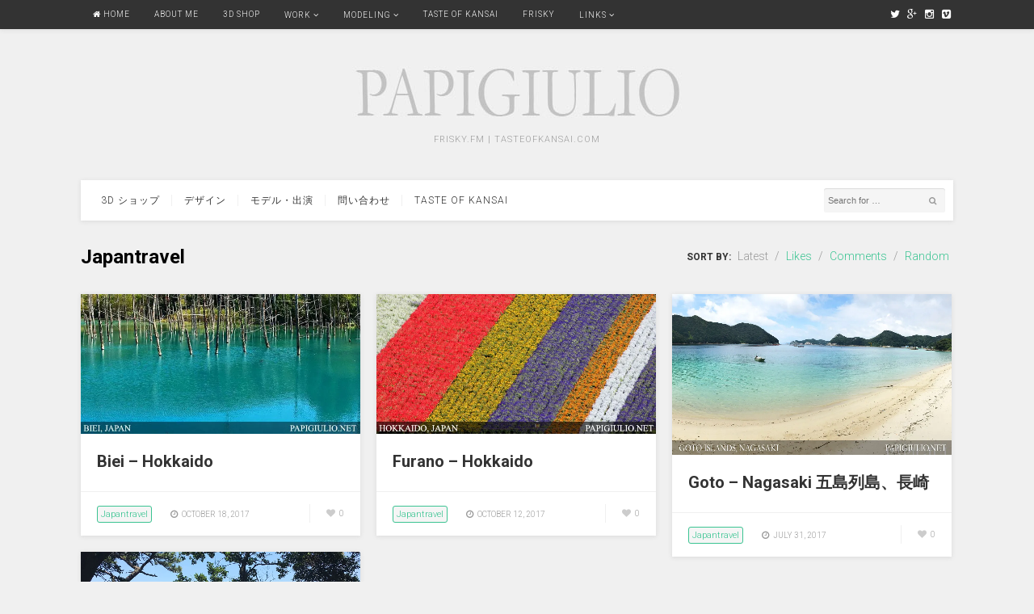

--- FILE ---
content_type: text/html; charset=UTF-8
request_url: http://papigiulio.net/category/blog/japantravel
body_size: 13429
content:
<!DOCTYPE html>
<html lang="en-US">
<head>
<meta charset="UTF-8">
<meta name="viewport" content="width=device-width, initial-scale=1">
<link rel="profile" href="http://gmpg.org/xfn/11">
<link rel="pingback" href="http://papigiulio.net/xmlrpc.php">

<meta name='robots' content='noindex, nofollow' />
	<style>img:is([sizes="auto" i], [sizes^="auto," i]) { contain-intrinsic-size: 3000px 1500px }</style>
	
	<!-- This site is optimized with the Yoast SEO plugin v20.10 - https://yoast.com/wordpress/plugins/seo/ -->
	<title>Japantravel Archives - papiGiulio.net</title>
	<meta property="og:locale" content="en_US" />
	<meta property="og:type" content="article" />
	<meta property="og:title" content="Japantravel Archives - papiGiulio.net" />
	<meta property="og:url" content="http://papigiulio.net/category/blog/japantravel" />
	<meta property="og:site_name" content="papiGiulio.net" />
	<meta name="twitter:card" content="summary_large_image" />
	<meta name="twitter:site" content="@papigiulio" />
	<script type="application/ld+json" class="yoast-schema-graph">{"@context":"https://schema.org","@graph":[{"@type":"CollectionPage","@id":"http://papigiulio.net/category/blog/japantravel","url":"http://papigiulio.net/category/blog/japantravel","name":"Japantravel Archives - papiGiulio.net","isPartOf":{"@id":"http://papigiulio.net/#website"},"primaryImageOfPage":{"@id":"http://papigiulio.net/category/blog/japantravel#primaryimage"},"image":{"@id":"http://papigiulio.net/category/blog/japantravel#primaryimage"},"thumbnailUrl":"https://i0.wp.com/papigiulio.net/wp-content/uploads/2017/10/bieimain.jpg?fit=700%2C350","breadcrumb":{"@id":"http://papigiulio.net/category/blog/japantravel#breadcrumb"},"inLanguage":"en-US"},{"@type":"ImageObject","inLanguage":"en-US","@id":"http://papigiulio.net/category/blog/japantravel#primaryimage","url":"https://i0.wp.com/papigiulio.net/wp-content/uploads/2017/10/bieimain.jpg?fit=700%2C350","contentUrl":"https://i0.wp.com/papigiulio.net/wp-content/uploads/2017/10/bieimain.jpg?fit=700%2C350","width":700,"height":350},{"@type":"BreadcrumbList","@id":"http://papigiulio.net/category/blog/japantravel#breadcrumb","itemListElement":[{"@type":"ListItem","position":1,"name":"Home","item":"http://papigiulio.net/"},{"@type":"ListItem","position":2,"name":"Blog","item":"http://papigiulio.net/category/blog"},{"@type":"ListItem","position":3,"name":"Japantravel"}]},{"@type":"WebSite","@id":"http://papigiulio.net/#website","url":"http://papigiulio.net/","name":"papiGiulio.net","description":"FRISKY.fm | Tasteofkansai.com","potentialAction":[{"@type":"SearchAction","target":{"@type":"EntryPoint","urlTemplate":"http://papigiulio.net/?s={search_term_string}"},"query-input":"required name=search_term_string"}],"inLanguage":"en-US"}]}</script>
	<!-- / Yoast SEO plugin. -->


<link rel='dns-prefetch' href='//stats.wp.com' />
<link rel='dns-prefetch' href='//fonts.googleapis.com' />
<link rel='dns-prefetch' href='//v0.wordpress.com' />
<link rel='dns-prefetch' href='//i0.wp.com' />
<link rel="alternate" type="application/rss+xml" title="papiGiulio.net &raquo; Feed" href="http://papigiulio.net/feed" />
<link rel="alternate" type="application/rss+xml" title="papiGiulio.net &raquo; Comments Feed" href="http://papigiulio.net/comments/feed" />
<link rel="alternate" type="application/rss+xml" title="papiGiulio.net &raquo; Japantravel Category Feed" href="http://papigiulio.net/category/blog/japantravel/feed" />
<script type="text/javascript">
/* <![CDATA[ */
window._wpemojiSettings = {"baseUrl":"https:\/\/s.w.org\/images\/core\/emoji\/16.0.1\/72x72\/","ext":".png","svgUrl":"https:\/\/s.w.org\/images\/core\/emoji\/16.0.1\/svg\/","svgExt":".svg","source":{"concatemoji":"http:\/\/papigiulio.net\/wp-includes\/js\/wp-emoji-release.min.js?ver=6.8.3"}};
/*! This file is auto-generated */
!function(s,n){var o,i,e;function c(e){try{var t={supportTests:e,timestamp:(new Date).valueOf()};sessionStorage.setItem(o,JSON.stringify(t))}catch(e){}}function p(e,t,n){e.clearRect(0,0,e.canvas.width,e.canvas.height),e.fillText(t,0,0);var t=new Uint32Array(e.getImageData(0,0,e.canvas.width,e.canvas.height).data),a=(e.clearRect(0,0,e.canvas.width,e.canvas.height),e.fillText(n,0,0),new Uint32Array(e.getImageData(0,0,e.canvas.width,e.canvas.height).data));return t.every(function(e,t){return e===a[t]})}function u(e,t){e.clearRect(0,0,e.canvas.width,e.canvas.height),e.fillText(t,0,0);for(var n=e.getImageData(16,16,1,1),a=0;a<n.data.length;a++)if(0!==n.data[a])return!1;return!0}function f(e,t,n,a){switch(t){case"flag":return n(e,"\ud83c\udff3\ufe0f\u200d\u26a7\ufe0f","\ud83c\udff3\ufe0f\u200b\u26a7\ufe0f")?!1:!n(e,"\ud83c\udde8\ud83c\uddf6","\ud83c\udde8\u200b\ud83c\uddf6")&&!n(e,"\ud83c\udff4\udb40\udc67\udb40\udc62\udb40\udc65\udb40\udc6e\udb40\udc67\udb40\udc7f","\ud83c\udff4\u200b\udb40\udc67\u200b\udb40\udc62\u200b\udb40\udc65\u200b\udb40\udc6e\u200b\udb40\udc67\u200b\udb40\udc7f");case"emoji":return!a(e,"\ud83e\udedf")}return!1}function g(e,t,n,a){var r="undefined"!=typeof WorkerGlobalScope&&self instanceof WorkerGlobalScope?new OffscreenCanvas(300,150):s.createElement("canvas"),o=r.getContext("2d",{willReadFrequently:!0}),i=(o.textBaseline="top",o.font="600 32px Arial",{});return e.forEach(function(e){i[e]=t(o,e,n,a)}),i}function t(e){var t=s.createElement("script");t.src=e,t.defer=!0,s.head.appendChild(t)}"undefined"!=typeof Promise&&(o="wpEmojiSettingsSupports",i=["flag","emoji"],n.supports={everything:!0,everythingExceptFlag:!0},e=new Promise(function(e){s.addEventListener("DOMContentLoaded",e,{once:!0})}),new Promise(function(t){var n=function(){try{var e=JSON.parse(sessionStorage.getItem(o));if("object"==typeof e&&"number"==typeof e.timestamp&&(new Date).valueOf()<e.timestamp+604800&&"object"==typeof e.supportTests)return e.supportTests}catch(e){}return null}();if(!n){if("undefined"!=typeof Worker&&"undefined"!=typeof OffscreenCanvas&&"undefined"!=typeof URL&&URL.createObjectURL&&"undefined"!=typeof Blob)try{var e="postMessage("+g.toString()+"("+[JSON.stringify(i),f.toString(),p.toString(),u.toString()].join(",")+"));",a=new Blob([e],{type:"text/javascript"}),r=new Worker(URL.createObjectURL(a),{name:"wpTestEmojiSupports"});return void(r.onmessage=function(e){c(n=e.data),r.terminate(),t(n)})}catch(e){}c(n=g(i,f,p,u))}t(n)}).then(function(e){for(var t in e)n.supports[t]=e[t],n.supports.everything=n.supports.everything&&n.supports[t],"flag"!==t&&(n.supports.everythingExceptFlag=n.supports.everythingExceptFlag&&n.supports[t]);n.supports.everythingExceptFlag=n.supports.everythingExceptFlag&&!n.supports.flag,n.DOMReady=!1,n.readyCallback=function(){n.DOMReady=!0}}).then(function(){return e}).then(function(){var e;n.supports.everything||(n.readyCallback(),(e=n.source||{}).concatemoji?t(e.concatemoji):e.wpemoji&&e.twemoji&&(t(e.twemoji),t(e.wpemoji)))}))}((window,document),window._wpemojiSettings);
/* ]]> */
</script>
<style id='wp-emoji-styles-inline-css' type='text/css'>

	img.wp-smiley, img.emoji {
		display: inline !important;
		border: none !important;
		box-shadow: none !important;
		height: 1em !important;
		width: 1em !important;
		margin: 0 0.07em !important;
		vertical-align: -0.1em !important;
		background: none !important;
		padding: 0 !important;
	}
</style>
<link rel='stylesheet' id='wp-block-library-css' href='http://papigiulio.net/wp-includes/css/dist/block-library/style.min.css?ver=6.8.3' type='text/css' media='all' />
<style id='wp-block-library-inline-css' type='text/css'>
.has-text-align-justify{text-align:justify;}
</style>
<style id='classic-theme-styles-inline-css' type='text/css'>
/*! This file is auto-generated */
.wp-block-button__link{color:#fff;background-color:#32373c;border-radius:9999px;box-shadow:none;text-decoration:none;padding:calc(.667em + 2px) calc(1.333em + 2px);font-size:1.125em}.wp-block-file__button{background:#32373c;color:#fff;text-decoration:none}
</style>
<link rel='stylesheet' id='jetpack-videopress-video-block-view-css' href='http://papigiulio.net/wp-content/plugins/jetpack/jetpack_vendor/automattic/jetpack-videopress/build/block-editor/blocks/video/view.css?minify=false&#038;ver=34ae973733627b74a14e' type='text/css' media='all' />
<link rel='stylesheet' id='mediaelement-css' href='http://papigiulio.net/wp-includes/js/mediaelement/mediaelementplayer-legacy.min.css?ver=4.2.17' type='text/css' media='all' />
<link rel='stylesheet' id='wp-mediaelement-css' href='http://papigiulio.net/wp-includes/js/mediaelement/wp-mediaelement.min.css?ver=6.8.3' type='text/css' media='all' />
<style id='global-styles-inline-css' type='text/css'>
:root{--wp--preset--aspect-ratio--square: 1;--wp--preset--aspect-ratio--4-3: 4/3;--wp--preset--aspect-ratio--3-4: 3/4;--wp--preset--aspect-ratio--3-2: 3/2;--wp--preset--aspect-ratio--2-3: 2/3;--wp--preset--aspect-ratio--16-9: 16/9;--wp--preset--aspect-ratio--9-16: 9/16;--wp--preset--color--black: #000000;--wp--preset--color--cyan-bluish-gray: #abb8c3;--wp--preset--color--white: #ffffff;--wp--preset--color--pale-pink: #f78da7;--wp--preset--color--vivid-red: #cf2e2e;--wp--preset--color--luminous-vivid-orange: #ff6900;--wp--preset--color--luminous-vivid-amber: #fcb900;--wp--preset--color--light-green-cyan: #7bdcb5;--wp--preset--color--vivid-green-cyan: #00d084;--wp--preset--color--pale-cyan-blue: #8ed1fc;--wp--preset--color--vivid-cyan-blue: #0693e3;--wp--preset--color--vivid-purple: #9b51e0;--wp--preset--gradient--vivid-cyan-blue-to-vivid-purple: linear-gradient(135deg,rgba(6,147,227,1) 0%,rgb(155,81,224) 100%);--wp--preset--gradient--light-green-cyan-to-vivid-green-cyan: linear-gradient(135deg,rgb(122,220,180) 0%,rgb(0,208,130) 100%);--wp--preset--gradient--luminous-vivid-amber-to-luminous-vivid-orange: linear-gradient(135deg,rgba(252,185,0,1) 0%,rgba(255,105,0,1) 100%);--wp--preset--gradient--luminous-vivid-orange-to-vivid-red: linear-gradient(135deg,rgba(255,105,0,1) 0%,rgb(207,46,46) 100%);--wp--preset--gradient--very-light-gray-to-cyan-bluish-gray: linear-gradient(135deg,rgb(238,238,238) 0%,rgb(169,184,195) 100%);--wp--preset--gradient--cool-to-warm-spectrum: linear-gradient(135deg,rgb(74,234,220) 0%,rgb(151,120,209) 20%,rgb(207,42,186) 40%,rgb(238,44,130) 60%,rgb(251,105,98) 80%,rgb(254,248,76) 100%);--wp--preset--gradient--blush-light-purple: linear-gradient(135deg,rgb(255,206,236) 0%,rgb(152,150,240) 100%);--wp--preset--gradient--blush-bordeaux: linear-gradient(135deg,rgb(254,205,165) 0%,rgb(254,45,45) 50%,rgb(107,0,62) 100%);--wp--preset--gradient--luminous-dusk: linear-gradient(135deg,rgb(255,203,112) 0%,rgb(199,81,192) 50%,rgb(65,88,208) 100%);--wp--preset--gradient--pale-ocean: linear-gradient(135deg,rgb(255,245,203) 0%,rgb(182,227,212) 50%,rgb(51,167,181) 100%);--wp--preset--gradient--electric-grass: linear-gradient(135deg,rgb(202,248,128) 0%,rgb(113,206,126) 100%);--wp--preset--gradient--midnight: linear-gradient(135deg,rgb(2,3,129) 0%,rgb(40,116,252) 100%);--wp--preset--font-size--small: 13px;--wp--preset--font-size--medium: 20px;--wp--preset--font-size--large: 36px;--wp--preset--font-size--x-large: 42px;--wp--preset--spacing--20: 0.44rem;--wp--preset--spacing--30: 0.67rem;--wp--preset--spacing--40: 1rem;--wp--preset--spacing--50: 1.5rem;--wp--preset--spacing--60: 2.25rem;--wp--preset--spacing--70: 3.38rem;--wp--preset--spacing--80: 5.06rem;--wp--preset--shadow--natural: 6px 6px 9px rgba(0, 0, 0, 0.2);--wp--preset--shadow--deep: 12px 12px 50px rgba(0, 0, 0, 0.4);--wp--preset--shadow--sharp: 6px 6px 0px rgba(0, 0, 0, 0.2);--wp--preset--shadow--outlined: 6px 6px 0px -3px rgba(255, 255, 255, 1), 6px 6px rgba(0, 0, 0, 1);--wp--preset--shadow--crisp: 6px 6px 0px rgba(0, 0, 0, 1);}:where(.is-layout-flex){gap: 0.5em;}:where(.is-layout-grid){gap: 0.5em;}body .is-layout-flex{display: flex;}.is-layout-flex{flex-wrap: wrap;align-items: center;}.is-layout-flex > :is(*, div){margin: 0;}body .is-layout-grid{display: grid;}.is-layout-grid > :is(*, div){margin: 0;}:where(.wp-block-columns.is-layout-flex){gap: 2em;}:where(.wp-block-columns.is-layout-grid){gap: 2em;}:where(.wp-block-post-template.is-layout-flex){gap: 1.25em;}:where(.wp-block-post-template.is-layout-grid){gap: 1.25em;}.has-black-color{color: var(--wp--preset--color--black) !important;}.has-cyan-bluish-gray-color{color: var(--wp--preset--color--cyan-bluish-gray) !important;}.has-white-color{color: var(--wp--preset--color--white) !important;}.has-pale-pink-color{color: var(--wp--preset--color--pale-pink) !important;}.has-vivid-red-color{color: var(--wp--preset--color--vivid-red) !important;}.has-luminous-vivid-orange-color{color: var(--wp--preset--color--luminous-vivid-orange) !important;}.has-luminous-vivid-amber-color{color: var(--wp--preset--color--luminous-vivid-amber) !important;}.has-light-green-cyan-color{color: var(--wp--preset--color--light-green-cyan) !important;}.has-vivid-green-cyan-color{color: var(--wp--preset--color--vivid-green-cyan) !important;}.has-pale-cyan-blue-color{color: var(--wp--preset--color--pale-cyan-blue) !important;}.has-vivid-cyan-blue-color{color: var(--wp--preset--color--vivid-cyan-blue) !important;}.has-vivid-purple-color{color: var(--wp--preset--color--vivid-purple) !important;}.has-black-background-color{background-color: var(--wp--preset--color--black) !important;}.has-cyan-bluish-gray-background-color{background-color: var(--wp--preset--color--cyan-bluish-gray) !important;}.has-white-background-color{background-color: var(--wp--preset--color--white) !important;}.has-pale-pink-background-color{background-color: var(--wp--preset--color--pale-pink) !important;}.has-vivid-red-background-color{background-color: var(--wp--preset--color--vivid-red) !important;}.has-luminous-vivid-orange-background-color{background-color: var(--wp--preset--color--luminous-vivid-orange) !important;}.has-luminous-vivid-amber-background-color{background-color: var(--wp--preset--color--luminous-vivid-amber) !important;}.has-light-green-cyan-background-color{background-color: var(--wp--preset--color--light-green-cyan) !important;}.has-vivid-green-cyan-background-color{background-color: var(--wp--preset--color--vivid-green-cyan) !important;}.has-pale-cyan-blue-background-color{background-color: var(--wp--preset--color--pale-cyan-blue) !important;}.has-vivid-cyan-blue-background-color{background-color: var(--wp--preset--color--vivid-cyan-blue) !important;}.has-vivid-purple-background-color{background-color: var(--wp--preset--color--vivid-purple) !important;}.has-black-border-color{border-color: var(--wp--preset--color--black) !important;}.has-cyan-bluish-gray-border-color{border-color: var(--wp--preset--color--cyan-bluish-gray) !important;}.has-white-border-color{border-color: var(--wp--preset--color--white) !important;}.has-pale-pink-border-color{border-color: var(--wp--preset--color--pale-pink) !important;}.has-vivid-red-border-color{border-color: var(--wp--preset--color--vivid-red) !important;}.has-luminous-vivid-orange-border-color{border-color: var(--wp--preset--color--luminous-vivid-orange) !important;}.has-luminous-vivid-amber-border-color{border-color: var(--wp--preset--color--luminous-vivid-amber) !important;}.has-light-green-cyan-border-color{border-color: var(--wp--preset--color--light-green-cyan) !important;}.has-vivid-green-cyan-border-color{border-color: var(--wp--preset--color--vivid-green-cyan) !important;}.has-pale-cyan-blue-border-color{border-color: var(--wp--preset--color--pale-cyan-blue) !important;}.has-vivid-cyan-blue-border-color{border-color: var(--wp--preset--color--vivid-cyan-blue) !important;}.has-vivid-purple-border-color{border-color: var(--wp--preset--color--vivid-purple) !important;}.has-vivid-cyan-blue-to-vivid-purple-gradient-background{background: var(--wp--preset--gradient--vivid-cyan-blue-to-vivid-purple) !important;}.has-light-green-cyan-to-vivid-green-cyan-gradient-background{background: var(--wp--preset--gradient--light-green-cyan-to-vivid-green-cyan) !important;}.has-luminous-vivid-amber-to-luminous-vivid-orange-gradient-background{background: var(--wp--preset--gradient--luminous-vivid-amber-to-luminous-vivid-orange) !important;}.has-luminous-vivid-orange-to-vivid-red-gradient-background{background: var(--wp--preset--gradient--luminous-vivid-orange-to-vivid-red) !important;}.has-very-light-gray-to-cyan-bluish-gray-gradient-background{background: var(--wp--preset--gradient--very-light-gray-to-cyan-bluish-gray) !important;}.has-cool-to-warm-spectrum-gradient-background{background: var(--wp--preset--gradient--cool-to-warm-spectrum) !important;}.has-blush-light-purple-gradient-background{background: var(--wp--preset--gradient--blush-light-purple) !important;}.has-blush-bordeaux-gradient-background{background: var(--wp--preset--gradient--blush-bordeaux) !important;}.has-luminous-dusk-gradient-background{background: var(--wp--preset--gradient--luminous-dusk) !important;}.has-pale-ocean-gradient-background{background: var(--wp--preset--gradient--pale-ocean) !important;}.has-electric-grass-gradient-background{background: var(--wp--preset--gradient--electric-grass) !important;}.has-midnight-gradient-background{background: var(--wp--preset--gradient--midnight) !important;}.has-small-font-size{font-size: var(--wp--preset--font-size--small) !important;}.has-medium-font-size{font-size: var(--wp--preset--font-size--medium) !important;}.has-large-font-size{font-size: var(--wp--preset--font-size--large) !important;}.has-x-large-font-size{font-size: var(--wp--preset--font-size--x-large) !important;}
:where(.wp-block-post-template.is-layout-flex){gap: 1.25em;}:where(.wp-block-post-template.is-layout-grid){gap: 1.25em;}
:where(.wp-block-columns.is-layout-flex){gap: 2em;}:where(.wp-block-columns.is-layout-grid){gap: 2em;}
:root :where(.wp-block-pullquote){font-size: 1.5em;line-height: 1.6;}
</style>
<link rel='stylesheet' id='isell-style-css' href='http://papigiulio.net/wp-content/plugins/sell-digital-downloads/css/isell_style.css?ver=2.2.6' type='text/css' media='all' />
<link rel='stylesheet' id='junkie-shortcodes-css' href='http://papigiulio.net/wp-content/plugins/theme-junkie-shortcodes/assets/css/junkie-shortcodes.css?ver=6.8.3' type='text/css' media='all' />
<link rel='stylesheet' id='postboard-plugins-style-css' href='http://papigiulio.net/wp-content/themes/postboard/assets/css/plugins.min.css?ver=6.8.3' type='text/css' media='all' />
<link rel='stylesheet' id='postboard-style-css' href='http://papigiulio.net/wp-content/themes/postboard/style.min.css?ver=6.8.3' type='text/css' media='all' />
<link rel='stylesheet' id='postboard-custom-fonts-css' href='//fonts.googleapis.com/css?family=Roboto%3Aregular%2Citalic%2C700%2C300%26subset%3Dlatin%2C' type='text/css' media='all' />
<link rel='stylesheet' id='jetpack_css-css' href='http://papigiulio.net/wp-content/plugins/jetpack/css/jetpack.css?ver=12.2.2' type='text/css' media='all' />
<script type="text/javascript" src="http://papigiulio.net/wp-includes/js/jquery/jquery.min.js?ver=3.7.1" id="jquery-core-js"></script>
<script type="text/javascript" src="http://papigiulio.net/wp-includes/js/jquery/jquery-migrate.min.js?ver=3.4.1" id="jquery-migrate-js"></script>
<script type="text/javascript" src="http://papigiulio.net/wp-content/plugins/jetpack/_inc/build/tiled-gallery/tiled-gallery/tiled-gallery.min.js?ver=12.2.2" id="tiled-gallery-js"></script>
<!--[if lte IE 9]>
<script type="text/javascript" src="http://papigiulio.net/wp-content/themes/postboard/assets/js/html5shiv.min.js" id="postboard-html5-js"></script>
<![endif]-->
<link rel="https://api.w.org/" href="http://papigiulio.net/wp-json/" /><link rel="alternate" title="JSON" type="application/json" href="http://papigiulio.net/wp-json/wp/v2/categories/193" /><link rel="EditURI" type="application/rsd+xml" title="RSD" href="http://papigiulio.net/xmlrpc.php?rsd" />
<meta name="generator" content="WordPress 6.8.3" />
	<style>img#wpstats{display:none}</style>
		<style type="text/css">.recentcomments a{display:inline !important;padding:0 !important;margin:0 !important;}</style><!-- Custom CSS -->
<style>
/* this is the color for the categories */

.grid-item .hentry .entry-meta .entry-category a {
  color: #3bc492;
  border: 1px solid #3bc492;
}

/*-----------------------------------------*/


img.alignright { float: right; margin: 0 0 1em 1em; }
img.alignleft { float: left; margin: 0 1em 1em 0; }
img.aligncenter { display: block; margin-left: auto; margin-right: auto; }
.alignright { float: right; }
.alignleft { float: left; }
.aligncenter { display: block; margin-left: auto; margin-right: auto; }

.entry-content p {
    line-height: 1.2;
}
</style>
<!-- Generated by https://wordpress.org/plugins/theme-junkie-custom-css/ -->
<link rel="icon" href="https://i0.wp.com/papigiulio.net/wp-content/uploads/2017/01/favicon.jpg?fit=16%2C16" sizes="32x32" />
<link rel="icon" href="https://i0.wp.com/papigiulio.net/wp-content/uploads/2017/01/favicon.jpg?fit=16%2C16" sizes="192x192" />
<link rel="apple-touch-icon" href="https://i0.wp.com/papigiulio.net/wp-content/uploads/2017/01/favicon.jpg?fit=16%2C16" />
<meta name="msapplication-TileImage" content="https://i0.wp.com/papigiulio.net/wp-content/uploads/2017/01/favicon.jpg?fit=16%2C16" />
<style type="text/css" id="wp-custom-css">/*
You can add your own CSS here.

Click the help icon above to learn more.
*/


.fluid-width-video-wrapper {
    padding-top: 57% !important;
}</style></head>

<body class="wordpress ltr parent-theme y2025 m12 d27 h18 saturday logged-out custom-background archive taxonomy taxonomy-category taxonomy-category-japantravel three-columns secondary-bar1 layout-1c" itemscope itemtype="http://schema.org/Blog">

<div id="page" class="hfeed site">

	<!-- Primary Bar / Start -->
	<div id="primary-bar" class="clearfix">
		<div class="container inner">

			
<nav id="primary-nav" class="top-navigation" itemscope="itemscope" itemtype="http://schema.org/SiteNavigationElement">

	<ul id="primary-menu" class="sf-menu"><li  id="menu-item-51" class="menu-item menu-item-type-custom menu-item-object-custom menu-item-home menu-item-51 home_item"><a href="http://papigiulio.net"><i class="fa fa-home"></i> Home</a></li>
<li  id="menu-item-2402" class="menu-item menu-item-type-custom menu-item-object-custom menu-item-2402"><a href="http://www.papigiulio.net/about">About Me</a></li>
<li  id="menu-item-390" class="menu-item menu-item-type-taxonomy menu-item-object-category menu-item-390"><a href="http://papigiulio.net/category/3d-shop">3D Shop</a></li>
<li  id="menu-item-146" class="menu-item menu-item-type-taxonomy menu-item-object-category menu-item-has-children menu-item-146"><a href="http://papigiulio.net/category/design">Work</a>
<ul class="sub-menu">
	<li  id="menu-item-577" class="menu-item menu-item-type-taxonomy menu-item-object-category menu-item-577"><a href="http://papigiulio.net/category/design">Work</a></li>
	<li  id="menu-item-67" class="menu-item menu-item-type-taxonomy menu-item-object-category menu-item-67"><a href="http://papigiulio.net/category/design/animation">Animation</a></li>
	<li  id="menu-item-66" class="menu-item menu-item-type-taxonomy menu-item-object-category menu-item-66"><a href="http://papigiulio.net/category/design/video">Video</a></li>
	<li  id="menu-item-135" class="menu-item menu-item-type-taxonomy menu-item-object-category menu-item-135"><a href="http://papigiulio.net/category/design/photorealistic-3d">Photorealistic 3D</a></li>
	<li  id="menu-item-147" class="menu-item menu-item-type-taxonomy menu-item-object-category menu-item-147"><a href="http://papigiulio.net/category/design/3d">3D</a></li>
	<li  id="menu-item-329" class="menu-item menu-item-type-taxonomy menu-item-object-category menu-item-329"><a href="http://papigiulio.net/category/design/cm">CM</a></li>
	<li  id="menu-item-330" class="menu-item menu-item-type-taxonomy menu-item-object-category menu-item-330"><a href="http://papigiulio.net/category/design/still">Still</a></li>
	<li  id="menu-item-718" class="menu-item menu-item-type-taxonomy menu-item-object-category menu-item-718"><a href="http://papigiulio.net/category/frisky/friskydoodle">friskyDoodle</a></li>
	<li  id="menu-item-750" class="menu-item menu-item-type-taxonomy menu-item-object-category menu-item-750"><a href="http://papigiulio.net/category/design/maxscript">Maxscript</a></li>
	<li  id="menu-item-529" class="menu-item menu-item-type-taxonomy menu-item-object-category menu-item-529"><a href="http://papigiulio.net/category/design/game">Game</a></li>
	<li  id="menu-item-1927" class="menu-item menu-item-type-taxonomy menu-item-object-category menu-item-1927"><a href="http://papigiulio.net/category/design/japanese-iphone-wallpaper">Japanese iPhone Wallpaper</a></li>

</ul>
</li>
<li  id="menu-item-84" class="menu-item menu-item-type-taxonomy menu-item-object-category menu-item-has-children menu-item-84"><a href="http://papigiulio.net/category/modelling">Modeling</a>
<ul class="sub-menu">
	<li  id="menu-item-578" class="menu-item menu-item-type-taxonomy menu-item-object-category menu-item-578"><a href="http://papigiulio.net/category/modelling">Modeling</a></li>
	<li  id="menu-item-349" class="menu-item menu-item-type-taxonomy menu-item-object-category menu-item-349"><a href="http://papigiulio.net/category/modelling/appearances">Appearances</a></li>
	<li  id="menu-item-356" class="menu-item menu-item-type-taxonomy menu-item-object-category menu-item-356"><a href="http://papigiulio.net/category/modelling/tv">TV</a></li>

</ul>
</li>
<li  id="menu-item-967" class="menu-item menu-item-type-custom menu-item-object-custom menu-item-967"><a target="_blank" href="http://tasteofkansai.com/">Taste Of Kansai</a></li>
<li  id="menu-item-351" class="menu-item menu-item-type-custom menu-item-object-custom menu-item-351"><a target="_blank" href="http://frisky.fm">FRISKY</a></li>
<li  id="menu-item-358" class="menu-item menu-item-type-custom menu-item-object-custom menu-item-has-children menu-item-358"><a>Links</a>
<ul class="sub-menu">
	<li  id="menu-item-359" class="menu-item menu-item-type-custom menu-item-object-custom menu-item-359"><a target="_blank" href="http://www.friskygeek.com">Friskygeek</a></li>
	<li  id="menu-item-357" class="menu-item menu-item-type-custom menu-item-object-custom menu-item-357"><a target="_blank" href="http://solefield.com">Solefield</a></li>
	<li  id="menu-item-773" class="menu-item menu-item-type-custom menu-item-object-custom menu-item-773"><a target="_blank" href="https://www.iambee.fr/">IAMBEE</a></li>
	<li  id="menu-item-882" class="menu-item menu-item-type-custom menu-item-object-custom menu-item-882"><a target="_blank" href="http://mingus.jp/">Mingus</a></li>
	<li  id="menu-item-929" class="menu-item menu-item-type-custom menu-item-object-custom menu-item-929"><a target="_blank" href="http://wordpress.tokyotimes.org/">Tokyo Times</a></li>

</ul>
</li>
</ul>
</nav><!-- #site-navigation -->
			<div class="header-social"><a href="http://www.twitter.com/papigiulio"><i class="fa fa-twitter"></i></a> <a href="https://plus.google.com/+GiulianoGarau"><i class="fa fa-google-plus"></i></a> <a href="https://www.instagram.com/papigiulio/"><i class="fa fa-instagram"></i></a> <a href="https://vimeo.com/papigiulio"><i class="fa fa-vimeo-square"></i></a></div>
		</div><!-- .container -->
	</div>	
	<!-- Primary Bar / End -->

	<header id="masthead" class="site-header header container clearfix" itemscope="itemscope" itemtype="http://schema.org/WPHeader">

		<div id="logo" itemscope itemtype="http://schema.org/Brand">
<a href="http://papigiulio.net" itemprop="url" rel="home">
<img itemprop="logo" src="http://papigiulio.net/wp-content/uploads/2017/01/logomobile.jpg" alt="papiGiulio.net" />
</a>
<p class="site-description" itemprop="description">FRISKY.fm | Tasteofkansai.com</p></div>

		
	</header><!-- #masthead -->

	<div id="secondary-bar" class="container">
		<!-- Secondary Navigation / Start -->
<nav id="secondary-nav" class="container inner clearfix" itemscope="itemscope" itemtype="http://schema.org/SiteNavigationElement">

	<ul id="secondary-menu" class="sf-menu"><li  id="menu-item-461" class="menu-item menu-item-type-custom menu-item-object-custom menu-item-461"><a href="http://papigiulio.net/category/3d-shop">3d ショップ</a></li>
<li  id="menu-item-459" class="menu-item menu-item-type-custom menu-item-object-custom menu-item-459"><a href="http://papigiulio.net/category/design">デザイン</a></li>
<li  id="menu-item-460" class="menu-item menu-item-type-custom menu-item-object-custom menu-item-460"><a href="http://papigiulio.net/category/modelling">モデル・出演</a></li>
<li  id="menu-item-471" class="menu-item menu-item-type-custom menu-item-object-custom menu-item-471"><a href="mailto:g.garau@gmail.com">問い合わせ</a></li>
<li  id="menu-item-2538" class="menu-item menu-item-type-custom menu-item-object-custom menu-item-2538"><a href="http://www.tasteofkansai.com">Taste Of Kansai</a></li>
</ul>
		<div class="header-search">
		<form id="searchform" method="get" action="http://papigiulio.net/">
			<button type="submit" id="search-submit" class="fa fa-search"></button>
			<input type="search" name="s" id="s" placeholder="Search for &hellip;" autocomplete="off" value="" />
		</form>
	</div>
	
</nav><!-- #secondary-nav -->
<!-- Secondary Navigation / End -->		
	</div>

		
	<!-- Site Main / Start -->
	<main id="main" class="site-main container clearfix" >
	<div id="primary" class="content-area">

		
			<div class="intro">
				<h3 class="section-heading">Japantravel</h3>
					<span class="post-sorter">
		<strong>Sort by:</strong>

		<a href="/category/blog/japantravel?orderby=post_date"  class="current">Latest</a> / 

		<a href="/category/blog/japantravel?orderby=like" >Likes</a> / 

		<a href="/category/blog/japantravel?orderby=comment_count" >Comments</a> / 

		<a href="/category/blog/japantravel?orderby=rand" >Random</a>
	</span>
				</div><!-- .intro -->

			<div class="content-loop grid clearfix">

								
					<div class="grid-item">
	<article id="post-1668" class="entry author-d7d8x7x8 post-1668 post type-post status-publish format-image has-post-thumbnail hentry category-japantravel tag-biei tag-hokkaido tag-japan tag-japantravel tag-travel tag-trip tag-259 tag-260 tag-225 tag-174 tag-271 tag-270 tag-272" itemscope="itemscope" itemtype="http://schema.org/BlogPosting" itemprop="blogPost">

							<div class="entry-image clearfix">
							<a href="http://papigiulio.net/biei-hokkaido" title="Biei &#8211; Hokkaido">
							<img width="700" height="350" src="https://i0.wp.com/papigiulio.net/wp-content/uploads/2017/10/bieimain.jpg?fit=700%2C350" class="entry-thumbnail wp-post-image" alt="Biei &#8211; Hokkaido" decoding="async" fetchpriority="high" itemprop="image" data-attachment-id="1703" data-permalink="http://papigiulio.net/biei-hokkaido/bieimain" data-orig-file="https://i0.wp.com/papigiulio.net/wp-content/uploads/2017/10/bieimain.jpg?fit=700%2C350" data-orig-size="700,350" data-comments-opened="1" data-image-meta="{&quot;aperture&quot;:&quot;0&quot;,&quot;credit&quot;:&quot;&quot;,&quot;camera&quot;:&quot;&quot;,&quot;caption&quot;:&quot;&quot;,&quot;created_timestamp&quot;:&quot;0&quot;,&quot;copyright&quot;:&quot;&quot;,&quot;focal_length&quot;:&quot;0&quot;,&quot;iso&quot;:&quot;0&quot;,&quot;shutter_speed&quot;:&quot;0&quot;,&quot;title&quot;:&quot;&quot;,&quot;orientation&quot;:&quot;0&quot;}" data-image-title="bieimain" data-image-description="" data-image-caption="" data-medium-file="https://i0.wp.com/papigiulio.net/wp-content/uploads/2017/10/bieimain.jpg?fit=350%2C200" data-large-file="https://i0.wp.com/papigiulio.net/wp-content/uploads/2017/10/bieimain.jpg?fit=700%2C350" />							</a>
					</div>
			
		<header class="entry-header">
			<h2 class="entry-title" itemprop="headline"><a href="http://papigiulio.net/biei-hokkaido" rel="bookmark" itemprop="url">Biei &#8211; Hokkaido</a></h2>		</header>

		<div class="entry-excerpt" itemprop="description">
					</div>

		<div class="entry-footer clearfix">
			<div class="entry-meta">
						<span class="entry-category" itemprop="articleSection">
						<a href="http://papigiulio.net/category/blog/japantravel">Japantravel</a>
		</span><!-- .entry-category -->
						<span class="entry-date">
		<i class="fa fa-clock-o"></i>
		<time class="published" datetime="2017-10-18T16:05:32+09:00" itemprop="datePublished">
			October 18, 2017		</time>
	</span>
					<span class="entry-like"><a href="#" class="none" id="tj-likes-1668" title="Like this"><i class="fa fa-heart"></i> <span class="tj-likes-count">0</span></a></span>			</div>
		</div>
		
	</article><!-- #post-## -->
</div><!-- .grid-item -->
				
					<div class="grid-item">
	<article id="post-1597" class="entry author-d7d8x7x8 post-1597 post type-post status-publish format-image has-post-thumbnail hentry category-japantravel tag-hokkaido tag-japan tag-japantravel tag-lavender tag-travel tag-259 tag-260 tag-225 tag-174" itemscope="itemscope" itemtype="http://schema.org/BlogPosting" itemprop="blogPost">

							<div class="entry-image clearfix">
							<a href="http://papigiulio.net/furano-hokkaido" title="Furano &#8211; Hokkaido">
							<img width="700" height="350" src="https://i0.wp.com/papigiulio.net/wp-content/uploads/2017/09/hokkaidomain.jpg?fit=700%2C350" class="entry-thumbnail wp-post-image" alt="Furano &#8211; Hokkaido" decoding="async" itemprop="image" data-attachment-id="1604" data-permalink="http://papigiulio.net/furano-hokkaido/hokkaidomain" data-orig-file="https://i0.wp.com/papigiulio.net/wp-content/uploads/2017/09/hokkaidomain.jpg?fit=700%2C350" data-orig-size="700,350" data-comments-opened="1" data-image-meta="{&quot;aperture&quot;:&quot;0&quot;,&quot;credit&quot;:&quot;&quot;,&quot;camera&quot;:&quot;&quot;,&quot;caption&quot;:&quot;&quot;,&quot;created_timestamp&quot;:&quot;0&quot;,&quot;copyright&quot;:&quot;&quot;,&quot;focal_length&quot;:&quot;0&quot;,&quot;iso&quot;:&quot;0&quot;,&quot;shutter_speed&quot;:&quot;0&quot;,&quot;title&quot;:&quot;&quot;,&quot;orientation&quot;:&quot;0&quot;}" data-image-title="hokkaidomain" data-image-description="" data-image-caption="" data-medium-file="https://i0.wp.com/papigiulio.net/wp-content/uploads/2017/09/hokkaidomain.jpg?fit=350%2C200" data-large-file="https://i0.wp.com/papigiulio.net/wp-content/uploads/2017/09/hokkaidomain.jpg?fit=700%2C350" />							</a>
					</div>
			
		<header class="entry-header">
			<h2 class="entry-title" itemprop="headline"><a href="http://papigiulio.net/furano-hokkaido" rel="bookmark" itemprop="url">Furano &#8211; Hokkaido</a></h2>		</header>

		<div class="entry-excerpt" itemprop="description">
					</div>

		<div class="entry-footer clearfix">
			<div class="entry-meta">
						<span class="entry-category" itemprop="articleSection">
						<a href="http://papigiulio.net/category/blog/japantravel">Japantravel</a>
		</span><!-- .entry-category -->
						<span class="entry-date">
		<i class="fa fa-clock-o"></i>
		<time class="published" datetime="2017-10-12T14:03:25+09:00" itemprop="datePublished">
			October 12, 2017		</time>
	</span>
					<span class="entry-like"><a href="#" class="none" id="tj-likes-1597" title="Like this"><i class="fa fa-heart"></i> <span class="tj-likes-count">0</span></a></span>			</div>
		</div>
		
	</article><!-- #post-## -->
</div><!-- .grid-item -->
				
					<div class="grid-item">
	<article id="post-1395" class="entry author-d7d8x7x8 post-1395 post type-post status-publish format-image has-post-thumbnail hentry category-japantravel tag-goisland tag-goto tag-japan tag-japantravel tag-nagasaki tag-panorama tag-resort tag-86 tag-223 tag-225 tag-174 tag-224" itemscope="itemscope" itemtype="http://schema.org/BlogPosting" itemprop="blogPost">

							<div class="entry-image clearfix">
							<a href="http://papigiulio.net/goto-nagasaki" title="Goto &#8211; Nagasaki 五島列島、長崎">
							<img width="1080" height="620" src="https://i0.wp.com/papigiulio.net/wp-content/uploads/2017/07/headergoto.jpg?fit=1080%2C620" class="entry-thumbnail wp-post-image" alt="Goto &#8211; Nagasaki 五島列島、長崎" decoding="async" srcset="https://i0.wp.com/papigiulio.net/wp-content/uploads/2017/07/headergoto.jpg?w=1080 1080w, https://i0.wp.com/papigiulio.net/wp-content/uploads/2017/07/headergoto.jpg?resize=350%2C200 350w, https://i0.wp.com/papigiulio.net/wp-content/uploads/2017/07/headergoto.jpg?resize=768%2C441 768w" sizes="(max-width: 1080px) 100vw, 1080px" itemprop="image" data-attachment-id="1452" data-permalink="http://papigiulio.net/goto-nagasaki/headergoto" data-orig-file="https://i0.wp.com/papigiulio.net/wp-content/uploads/2017/07/headergoto.jpg?fit=1080%2C620" data-orig-size="1080,620" data-comments-opened="1" data-image-meta="{&quot;aperture&quot;:&quot;0&quot;,&quot;credit&quot;:&quot;&quot;,&quot;camera&quot;:&quot;&quot;,&quot;caption&quot;:&quot;&quot;,&quot;created_timestamp&quot;:&quot;0&quot;,&quot;copyright&quot;:&quot;&quot;,&quot;focal_length&quot;:&quot;0&quot;,&quot;iso&quot;:&quot;0&quot;,&quot;shutter_speed&quot;:&quot;0&quot;,&quot;title&quot;:&quot;&quot;,&quot;orientation&quot;:&quot;0&quot;}" data-image-title="headergoto" data-image-description="" data-image-caption="" data-medium-file="https://i0.wp.com/papigiulio.net/wp-content/uploads/2017/07/headergoto.jpg?fit=350%2C200" data-large-file="https://i0.wp.com/papigiulio.net/wp-content/uploads/2017/07/headergoto.jpg?fit=1080%2C620" />							</a>
					</div>
			
		<header class="entry-header">
			<h2 class="entry-title" itemprop="headline"><a href="http://papigiulio.net/goto-nagasaki" rel="bookmark" itemprop="url">Goto &#8211; Nagasaki 五島列島、長崎</a></h2>		</header>

		<div class="entry-excerpt" itemprop="description">
					</div>

		<div class="entry-footer clearfix">
			<div class="entry-meta">
						<span class="entry-category" itemprop="articleSection">
						<a href="http://papigiulio.net/category/blog/japantravel">Japantravel</a>
		</span><!-- .entry-category -->
						<span class="entry-date">
		<i class="fa fa-clock-o"></i>
		<time class="published" datetime="2017-07-31T17:15:28+09:00" itemprop="datePublished">
			July 31, 2017		</time>
	</span>
					<span class="entry-like"><a href="#" class="none" id="tj-likes-1395" title="Like this"><i class="fa fa-heart"></i> <span class="tj-likes-count">0</span></a></span>			</div>
		</div>
		
	</article><!-- #post-## -->
</div><!-- .grid-item -->
				
					<div class="grid-item">
	<article id="post-1207" class="entry author-d7d8x7x8 has-excerpt post-1207 post type-post status-publish format-image has-post-thumbnail hentry category-japantravel tag-1daytrip tag-adventure tag-island tag-japan tag-japantravel tag-kado tag-okinoshima tag-tomogashima tag-travel tag-wakayama tag-203 tag-202 tag-204" itemscope="itemscope" itemtype="http://schema.org/BlogPosting" itemprop="blogPost">

							<div class="entry-image clearfix">
							<a href="http://papigiulio.net/tomogashima-trip" title="Tomogashima &#8211; 友ヶ島">
							<img width="1080" height="620" src="https://i0.wp.com/papigiulio.net/wp-content/uploads/2017/06/tomogashimamain.jpg?fit=1080%2C620" class="entry-thumbnail wp-post-image" alt="Tomogashima &#8211; 友ヶ島" decoding="async" loading="lazy" srcset="https://i0.wp.com/papigiulio.net/wp-content/uploads/2017/06/tomogashimamain.jpg?w=1080 1080w, https://i0.wp.com/papigiulio.net/wp-content/uploads/2017/06/tomogashimamain.jpg?resize=768%2C441 768w" sizes="auto, (max-width: 1080px) 100vw, 1080px" itemprop="image" data-attachment-id="1253" data-permalink="http://papigiulio.net/tomogashima-trip/tomogashimamain" data-orig-file="https://i0.wp.com/papigiulio.net/wp-content/uploads/2017/06/tomogashimamain.jpg?fit=1080%2C620" data-orig-size="1080,620" data-comments-opened="1" data-image-meta="{&quot;aperture&quot;:&quot;0&quot;,&quot;credit&quot;:&quot;&quot;,&quot;camera&quot;:&quot;&quot;,&quot;caption&quot;:&quot;&quot;,&quot;created_timestamp&quot;:&quot;0&quot;,&quot;copyright&quot;:&quot;&quot;,&quot;focal_length&quot;:&quot;0&quot;,&quot;iso&quot;:&quot;0&quot;,&quot;shutter_speed&quot;:&quot;0&quot;,&quot;title&quot;:&quot;&quot;,&quot;orientation&quot;:&quot;0&quot;}" data-image-title="tomogashimamain" data-image-description="" data-image-caption="" data-medium-file="https://i0.wp.com/papigiulio.net/wp-content/uploads/2017/06/tomogashimamain.jpg?fit=245%2C150" data-large-file="https://i0.wp.com/papigiulio.net/wp-content/uploads/2017/06/tomogashimamain.jpg?fit=1080%2C620" />							</a>
					</div>
			
		<header class="entry-header">
			<h2 class="entry-title" itemprop="headline"><a href="http://papigiulio.net/tomogashima-trip" rel="bookmark" itemprop="url">Tomogashima &#8211; 友ヶ島</a></h2>		</header>

		<div class="entry-excerpt" itemprop="description">
					</div>

		<div class="entry-footer clearfix">
			<div class="entry-meta">
						<span class="entry-category" itemprop="articleSection">
						<a href="http://papigiulio.net/category/blog/japantravel">Japantravel</a>
		</span><!-- .entry-category -->
						<span class="entry-date">
		<i class="fa fa-clock-o"></i>
		<time class="published" datetime="2017-06-27T14:02:43+09:00" itemprop="datePublished">
			June 27, 2017		</time>
	</span>
					<span class="entry-like"><a href="#" class="none" id="tj-likes-1207" title="Like this"><i class="fa fa-heart"></i> <span class="tj-likes-count">0</span></a></span>			</div>
		</div>
		
	</article><!-- #post-## -->
</div><!-- .grid-item -->
				
			</div><!-- .content-loop -->

			
	
	
		
	

		
	</div><!-- #primary -->

		</main>
	<!-- Site Main / End -->

	<footer id="footer" class="site-footer clearfix" itemscope="itemscope" itemtype="http://schema.org/WPFooter">
		<div id="site-bottom" class="container clearfix">
			
			<div class="copyright">&copy; 2025 <a href="http://papigiulio.net">papiGiulio.net</a> &middot; <span class="themejunkie"> <a href="http://www.theme-junkie.com/themes/postboard">PostBoard</a> &middot; Designed by <a href="http://www.theme-junkie.com/">Theme Junkie</a>.</span></div>
		</div><!-- .site-info -->
	</footer><!-- #colophon -->
	
</div><!-- #page -->

<script type="speculationrules">
{"prefetch":[{"source":"document","where":{"and":[{"href_matches":"\/*"},{"not":{"href_matches":["\/wp-*.php","\/wp-admin\/*","\/wp-content\/uploads\/*","\/wp-content\/*","\/wp-content\/plugins\/*","\/wp-content\/themes\/postboard\/*","\/*\\?(.+)"]}},{"not":{"selector_matches":"a[rel~=\"nofollow\"]"}},{"not":{"selector_matches":".no-prefetch, .no-prefetch a"}}]},"eagerness":"conservative"}]}
</script>
		<div id="jp-carousel-loading-overlay">
			<div id="jp-carousel-loading-wrapper">
				<span id="jp-carousel-library-loading">&nbsp;</span>
			</div>
		</div>
		<div class="jp-carousel-overlay" style="display: none;">

		<div class="jp-carousel-container">
			<!-- The Carousel Swiper -->
			<div
				class="jp-carousel-wrap swiper-container jp-carousel-swiper-container jp-carousel-transitions"
				itemscope
				itemtype="https://schema.org/ImageGallery">
				<div class="jp-carousel swiper-wrapper"></div>
				<div class="jp-swiper-button-prev swiper-button-prev">
					<svg width="25" height="24" viewBox="0 0 25 24" fill="none" xmlns="http://www.w3.org/2000/svg">
						<mask id="maskPrev" mask-type="alpha" maskUnits="userSpaceOnUse" x="8" y="6" width="9" height="12">
							<path d="M16.2072 16.59L11.6496 12L16.2072 7.41L14.8041 6L8.8335 12L14.8041 18L16.2072 16.59Z" fill="white"/>
						</mask>
						<g mask="url(#maskPrev)">
							<rect x="0.579102" width="23.8823" height="24" fill="#FFFFFF"/>
						</g>
					</svg>
				</div>
				<div class="jp-swiper-button-next swiper-button-next">
					<svg width="25" height="24" viewBox="0 0 25 24" fill="none" xmlns="http://www.w3.org/2000/svg">
						<mask id="maskNext" mask-type="alpha" maskUnits="userSpaceOnUse" x="8" y="6" width="8" height="12">
							<path d="M8.59814 16.59L13.1557 12L8.59814 7.41L10.0012 6L15.9718 12L10.0012 18L8.59814 16.59Z" fill="white"/>
						</mask>
						<g mask="url(#maskNext)">
							<rect x="0.34375" width="23.8822" height="24" fill="#FFFFFF"/>
						</g>
					</svg>
				</div>
			</div>
			<!-- The main close buton -->
			<div class="jp-carousel-close-hint">
				<svg width="25" height="24" viewBox="0 0 25 24" fill="none" xmlns="http://www.w3.org/2000/svg">
					<mask id="maskClose" mask-type="alpha" maskUnits="userSpaceOnUse" x="5" y="5" width="15" height="14">
						<path d="M19.3166 6.41L17.9135 5L12.3509 10.59L6.78834 5L5.38525 6.41L10.9478 12L5.38525 17.59L6.78834 19L12.3509 13.41L17.9135 19L19.3166 17.59L13.754 12L19.3166 6.41Z" fill="white"/>
					</mask>
					<g mask="url(#maskClose)">
						<rect x="0.409668" width="23.8823" height="24" fill="#FFFFFF"/>
					</g>
				</svg>
			</div>
			<!-- Image info, comments and meta -->
			<div class="jp-carousel-info">
				<div class="jp-carousel-info-footer">
					<div class="jp-carousel-pagination-container">
						<div class="jp-swiper-pagination swiper-pagination"></div>
						<div class="jp-carousel-pagination"></div>
					</div>
					<div class="jp-carousel-photo-title-container">
						<h2 class="jp-carousel-photo-caption"></h2>
					</div>
					<div class="jp-carousel-photo-icons-container">
						<a href="#" class="jp-carousel-icon-btn jp-carousel-icon-info" aria-label="Toggle photo metadata visibility">
							<span class="jp-carousel-icon">
								<svg width="25" height="24" viewBox="0 0 25 24" fill="none" xmlns="http://www.w3.org/2000/svg">
									<mask id="maskInfo" mask-type="alpha" maskUnits="userSpaceOnUse" x="2" y="2" width="21" height="20">
										<path fill-rule="evenodd" clip-rule="evenodd" d="M12.7537 2C7.26076 2 2.80273 6.48 2.80273 12C2.80273 17.52 7.26076 22 12.7537 22C18.2466 22 22.7046 17.52 22.7046 12C22.7046 6.48 18.2466 2 12.7537 2ZM11.7586 7V9H13.7488V7H11.7586ZM11.7586 11V17H13.7488V11H11.7586ZM4.79292 12C4.79292 16.41 8.36531 20 12.7537 20C17.142 20 20.7144 16.41 20.7144 12C20.7144 7.59 17.142 4 12.7537 4C8.36531 4 4.79292 7.59 4.79292 12Z" fill="white"/>
									</mask>
									<g mask="url(#maskInfo)">
										<rect x="0.8125" width="23.8823" height="24" fill="#FFFFFF"/>
									</g>
								</svg>
							</span>
						</a>
												<a href="#" class="jp-carousel-icon-btn jp-carousel-icon-comments" aria-label="Toggle photo comments visibility">
							<span class="jp-carousel-icon">
								<svg width="25" height="24" viewBox="0 0 25 24" fill="none" xmlns="http://www.w3.org/2000/svg">
									<mask id="maskComments" mask-type="alpha" maskUnits="userSpaceOnUse" x="2" y="2" width="21" height="20">
										<path fill-rule="evenodd" clip-rule="evenodd" d="M4.3271 2H20.2486C21.3432 2 22.2388 2.9 22.2388 4V16C22.2388 17.1 21.3432 18 20.2486 18H6.31729L2.33691 22V4C2.33691 2.9 3.2325 2 4.3271 2ZM6.31729 16H20.2486V4H4.3271V18L6.31729 16Z" fill="white"/>
									</mask>
									<g mask="url(#maskComments)">
										<rect x="0.34668" width="23.8823" height="24" fill="#FFFFFF"/>
									</g>
								</svg>

								<span class="jp-carousel-has-comments-indicator" aria-label="This image has comments."></span>
							</span>
						</a>
											</div>
				</div>
				<div class="jp-carousel-info-extra">
					<div class="jp-carousel-info-content-wrapper">
						<div class="jp-carousel-photo-title-container">
							<h2 class="jp-carousel-photo-title"></h2>
						</div>
						<div class="jp-carousel-comments-wrapper">
															<div id="jp-carousel-comments-loading">
									<span>Loading Comments...</span>
								</div>
								<div class="jp-carousel-comments"></div>
								<div id="jp-carousel-comment-form-container">
									<span id="jp-carousel-comment-form-spinner">&nbsp;</span>
									<div id="jp-carousel-comment-post-results"></div>
																														<div id="jp-carousel-comment-form-commenting-as">
												<p id="jp-carousel-commenting-as">
													You must be <a href="#" class="jp-carousel-comment-login">logged in</a> to post a comment.												</p>
											</div>
																											</div>
													</div>
						<div class="jp-carousel-image-meta">
							<div class="jp-carousel-title-and-caption">
								<div class="jp-carousel-photo-info">
									<h3 class="jp-carousel-caption" itemprop="caption description"></h3>
								</div>

								<div class="jp-carousel-photo-description"></div>
							</div>
							<ul class="jp-carousel-image-exif" style="display: none;"></ul>
							<a class="jp-carousel-image-download" target="_blank" style="display: none;">
								<svg width="25" height="24" viewBox="0 0 25 24" fill="none" xmlns="http://www.w3.org/2000/svg">
									<mask id="mask0" mask-type="alpha" maskUnits="userSpaceOnUse" x="3" y="3" width="19" height="18">
										<path fill-rule="evenodd" clip-rule="evenodd" d="M5.84615 5V19H19.7775V12H21.7677V19C21.7677 20.1 20.8721 21 19.7775 21H5.84615C4.74159 21 3.85596 20.1 3.85596 19V5C3.85596 3.9 4.74159 3 5.84615 3H12.8118V5H5.84615ZM14.802 5V3H21.7677V10H19.7775V6.41L9.99569 16.24L8.59261 14.83L18.3744 5H14.802Z" fill="white"/>
									</mask>
									<g mask="url(#mask0)">
										<rect x="0.870605" width="23.8823" height="24" fill="#FFFFFF"/>
									</g>
								</svg>
								<span class="jp-carousel-download-text"></span>
							</a>
							<div class="jp-carousel-image-map" style="display: none;"></div>
						</div>
					</div>
				</div>
			</div>
		</div>

		</div>
		<script type="text/javascript" src="http://papigiulio.net/wp-content/plugins/jetpack/jetpack_vendor/automattic/jetpack-image-cdn/dist/image-cdn.js?minify=false&amp;ver=132249e245926ae3e188" id="jetpack-photon-js"></script>
<script type="text/javascript" src="http://papigiulio.net/wp-includes/js/jquery/ui/core.min.js?ver=1.13.3" id="jquery-ui-core-js"></script>
<script type="text/javascript" src="http://papigiulio.net/wp-includes/js/jquery/ui/accordion.min.js?ver=1.13.3" id="jquery-ui-accordion-js"></script>
<script type="text/javascript" src="http://papigiulio.net/wp-includes/js/jquery/ui/tabs.min.js?ver=1.13.3" id="jquery-ui-tabs-js"></script>
<script type="text/javascript" src="http://papigiulio.net/wp-content/plugins/theme-junkie-shortcodes/assets/js/junkie-shortcodes.js" id="junkie-shortcodes-js-js"></script>
<script type="text/javascript" id="jetpack-carousel-js-extra">
/* <![CDATA[ */
var jetpackSwiperLibraryPath = {"url":"http:\/\/papigiulio.net\/wp-content\/plugins\/jetpack\/_inc\/build\/carousel\/swiper-bundle.min.js"};
var jetpackCarouselStrings = {"widths":[370,700,1000,1200,1400,2000],"is_logged_in":"","lang":"en","ajaxurl":"http:\/\/papigiulio.net\/wp-admin\/admin-ajax.php","nonce":"143d823a81","display_exif":"1","display_comments":"1","single_image_gallery":"1","single_image_gallery_media_file":"","background_color":"black","comment":"Comment","post_comment":"Post Comment","write_comment":"Write a Comment...","loading_comments":"Loading Comments...","download_original":"View full size <span class=\"photo-size\">{0}<span class=\"photo-size-times\">\u00d7<\/span>{1}<\/span>","no_comment_text":"Please be sure to submit some text with your comment.","no_comment_email":"Please provide an email address to comment.","no_comment_author":"Please provide your name to comment.","comment_post_error":"Sorry, but there was an error posting your comment. Please try again later.","comment_approved":"Your comment was approved.","comment_unapproved":"Your comment is in moderation.","camera":"Camera","aperture":"Aperture","shutter_speed":"Shutter Speed","focal_length":"Focal Length","copyright":"Copyright","comment_registration":"1","require_name_email":"1","login_url":"http:\/\/papigiulio.net\/wp-login.php?redirect_to=http%3A%2F%2Fpapigiulio.net%2Fbiei-hokkaido","blog_id":"1","meta_data":["camera","aperture","shutter_speed","focal_length","copyright"]};
/* ]]> */
</script>
<script type="text/javascript" src="http://papigiulio.net/wp-content/plugins/jetpack/_inc/build/carousel/jetpack-carousel.min.js?ver=12.2.2" id="jetpack-carousel-js"></script>
<script type="text/javascript" src="http://papigiulio.net/wp-includes/js/imagesloaded.min.js?ver=5.0.0" id="imagesloaded-js"></script>
<script type="text/javascript" src="http://papigiulio.net/wp-includes/js/masonry.min.js?ver=4.2.2" id="masonry-js"></script>
<script type="text/javascript" id="postboard-scripts-js-extra">
/* <![CDATA[ */
var postboard = {"endofpages":"No more pages to load.","site_url":"http:\/\/papigiulio.net\/wp-content\/themes\/postboard\/","ajaxurl":"http:\/\/papigiulio.net\/wp-admin\/admin-ajax.php","rated":"You already like this"};
/* ]]> */
</script>
<script type="text/javascript" src="http://papigiulio.net/wp-content/themes/postboard/assets/js/postboard.min.js" id="postboard-scripts-js"></script>
<script defer type="text/javascript" src="https://stats.wp.com/e-202552.js" id="jetpack-stats-js"></script>
<script type="text/javascript" id="jetpack-stats-js-after">
/* <![CDATA[ */
_stq = window._stq || [];
_stq.push([ "view", {v:'ext',blog:'127814495',post:'0',tz:'9',srv:'papigiulio.net',j:'1:12.2.2'} ]);
_stq.push([ "clickTrackerInit", "127814495", "0" ]);
/* ]]> */
</script>

</body>
</html>

--- FILE ---
content_type: text/css
request_url: http://papigiulio.net/wp-content/themes/postboard/style.min.css?ver=6.8.3
body_size: 58527
content:
/*!
 * Theme Name: PostBoard
 * Theme URI: http://www.theme-junkie.com/themes/postboard
 * Description: A Grid Based WordPress Theme
 * Version: 1.0.1
 * Author: Theme Junkie
 * Author URI: http://www.theme-junkie.com/
 * Tags: one-column, two-columns, right-sidebar, left-sidebar, custom-background, custom-menu, editor-style, post-formats, theme-options, threaded-comments, translation-ready
 * Text Domain: postboard
 * 
 * License: GNU General Public License v2.0 or later
 * License URI: http://www.gnu.org/licenses/gpl-2.0.html
 *
 * PostBoard WordPress Theme, Copyright 2015 - 2016 http://www.theme-junkie.com/
 * PostBoard is distributed under the terms of the GNU GPL
 *
 * Please DO NOT EDIT THIS FILE, if you want to customize the styles, you can create a child theme
 * See: http://codex.wordpress.org/Child_Themes
 */*,*:before,*:after{box-sizing:border-box}html,body,div,span,object,iframe,h1,h2,h3,h4,h5,h6,p,blockquote,pre,abbr,address,cite,code,del,dfn,em,img,ins,kbd,q,samp,small,strong,sub,sup,var,b,i,dl,dt,dd,ol,ul,li,fieldset,form,label,legend,table,caption,tbody,tfoot,thead,tr,th,td,article,aside,canvas,details,figcaption,figure,footer,header,hgroup,menu,nav,section,summary,time,mark,audio,video{margin:0;padding:0;border:0;outline:0;font-size:100%;vertical-align:baseline;background:transparent;word-wrap:break-word}body{line-height:1}article,aside,details,figcaption,figure,footer,header,hgroup,menu,nav,section,main{display:block}nav ul{list-style:none}blockquote,q{quotes:none}blockquote:before,blockquote:after,q:before,q:after{content:'';content:none}a{margin:0;padding:0;font-size:100%;vertical-align:baseline;background:transparent}ins{color:#333;text-decoration:none}mark{background-color:#ff9;color:#333;font-style:italic;font-weight:bold}del{text-decoration:line-through}abbr[title],dfn[title]{border-bottom:1px dotted;cursor:help}table{border-collapse:collapse;border-spacing:0}hr{display:block;height:1px;border:0;border-top:1px solid #eee;margin:1em 0;padding:0}input,select{vertical-align:middle}sup{top:-.5em}sub,sup{font-size:75%;line-height:0;position:relative;vertical-align:baseline}.no-list-style{list-style:none;margin:0;padding:0}figure>img{display:block}img{height:auto;max-width:100%}img[class*="align"],img[class*="attachment-"]{height:auto}embed,iframe,object{max-width:100%;width:100%}body{background:#f0f0f0;color:#424242;font-family:"Roboto",sans-serif;font-style:normal;font-size:14px;font-weight:300;line-height:1.6428571429em}input[type="text"],input[type="email"],input[type="url"],textarea{font-family:"Roboto",sans-serif;font-size:12px;font-weight:300;background-color:#f5f5f5;border-radius:3px;border:0;outline:none;color:#333;box-shadow:inset 0 1px 1px rgba(0,0,0,0.1);-webkit-box-shadow:inset 0 1px 1px rgba(0,0,0,0.1);-moz-box-shadow:inset 0 1px 1px rgba(0,0,0,0.1);-webkit-transition:all 200ms ease-in-out 0s;transition:all 200ms ease-in-out 0s}input[type="text"]:hover,input[type="text"]:focus,input[type="email"]:hover,input[type="email"]:focus,input[type="url"]:hover,input[type="url"]:focus,textarea:hover,textarea:focus{background-color:#e9e9e9;outline:none}input[type="text"],input[type="email"],input[type="url"]{height:36px;line-height:36px;padding:0 10px}textarea{padding:10px}button,#respond #commentform .btn,input[type="submit"]{border:none;border-radius:3px;padding:0 10px;white-space:nowrap;vertical-align:middle;cursor:pointer;background-color:#3bc492;color:#fff;font-family:"Roboto",sans-serif;font-size:10px;font-weight:bold;height:36px;line-height:36px;text-transform:uppercase;-webkit-user-select:none;-moz-user-select:none;-ms-user-select:none;user-select:none;-webkit-appearance:none}button:hover,#respond #commentform .btn:hover,input[type="submit"]:hover{opacity:0.9}button:focus{outline:0}table{font-family:"Roboto",sans-serif;font-size:14px;color:#333333;border-width:1px;border-color:#e9e9e9;border-collapse:collapse;width:100%}table th{border-width:1px;padding:8px;border-style:solid;border-color:#e6e6e6;background-color:#f0f0f0}table tr:hover td{background-color:#f9f9f9}table td{border-width:1px;padding:8px;border-style:solid;border-color:#e6e6e6;background-color:#ffffff}.alignleft{float:left;margin-right:1.5em}.alignright{float:right;margin-left:1.5em}.aligncenter{clear:both}.alignnone{display:block}.clearfix:before,.clearfix:after{content:"";display:table}.clearfix:after{clear:both}.clearfix{clear:both}.screen-reader-text{clip:rect(1px, 1px, 1px, 1px);position:absolute}.sticky,.bypostauthor{background:inherit;color:inherit}.gray-link a:link,.comment-date a:link,.intro .section-description a:link,.gray-link a:visited,.comment-date a:visited,.intro .section-description a:visited{color:#999}.gray-link a:hover,.comment-date a:hover,.intro .section-description a:hover{color:#333}.dark-link a:link,#footer .widget a:link,#site-bottom a:link,.dark-link a:visited,#footer .widget a:visited,#site-bottom a:visited{color:#666}.dark-link a:hover,#footer .widget a:hover,#site-bottom a:hover{color:#3bc492}.black-link a:link,.widget a:link,.comment-name .name a:link,.black-link a:visited,.widget a:visited,.comment-name .name a:visited{color:#333}.black-link a:hover,.widget a:hover,.comment-name .name a:hover{color:#3bc492}a:hover{color:#3bc492}.box-shadow,button,#respond #commentform .btn,input[type="submit"],#primary-bar,#secondary-nav,.widget,.widget_newsletter button,#comments,#featured-content,.grid-item .hentry,.single .hentry,.page .hentry,.entry-bottom{box-shadow:rgba(190,190,190,0.45882) 0px 1px 5px;-webkit-box-shadow:rgba(190,190,190,0.45882) 0px 1px 5px}.ninja-forms-form-wrap input[type="submit"]{border-radius:24px;font-size:12px;padding:0 15px}.ninja-forms-required-items{margin:0 0 30px 0;color:#999;font-style:italic}.text-wrap.label-above label,.textarea-wrap.label-above label{display:block;width:100%;text-transform:uppercase;font-weight:300;font-size:12px;font-family:"Roboto",sans-serif;letter-spacing:1px}.field-wrap.label-right label,.field-wrap.label-left label{text-transform:uppercase;font-weight:300;font-size:12px;font-family:"Roboto",sans-serif;letter-spacing:1px}.gallery{*zoom:1}.gallery:before,.gallery:after{content:"";display:table}.gallery:after{clear:both}.aligncenter{display:block;margin-left:auto;margin-right:auto}a{-webkit-transition:all 200ms ease-in-out 0s;transition:all 200ms ease-in-out 0s;color:#3bc492;text-decoration:none}a:visited{color:#35b083}a:hover,a:visited:hover{color:#62d0a8;text-decoration:none}h1,h2,h3,h4,h5,h6{color:#000;font-family:"Roboto",sans-serif;font-style:normal;font-weight:700}h1,.h1{font-size:36px;line-height:1.1em}h2,.h2{font-size:30px;line-height:1.2em}h3,.h3{font-size:24px;line-height:1.3em}h4,.h4{font-size:20px;line-height:1.3em}h5,.h5{font-size:16px}h6,.h6{font-size:14px}p{margin:0 0 23px}.wp-caption{margin-bottom:24px;max-width:100%}.wp-caption img[class*="wp-image-"]{display:block;margin-bottom:5px}.wp-caption-text{font-style:italic;color:#999}.wp-smiley{border:0;margin-bottom:0;margin-top:0;padding:0}.gallery{margin-bottom:1.6em}.gallery-item{display:inline-block;padding:1.79104477%;text-align:center;vertical-align:top;width:100%}.gallery-columns-2 .gallery-item{max-width:50%}.gallery-columns-3 .gallery-item{max-width:33.33%}.gallery-columns-4 .gallery-item{max-width:25%}.gallery-columns-5 .gallery-item{max-width:20%}.gallery-columns-6 .gallery-item{max-width:16.66%}.gallery-columns-7 .gallery-item{max-width:14.28%}.gallery-columns-8 .gallery-item{max-width:12.5%}.gallery-columns-9 .gallery-item{max-width:11.11%}.gallery-icon img{margin:0 auto}.gallery-caption{color:#707070;color:rgba(51,51,51,0.7);display:block;font-size:12px;font-size:1.2rem;line-height:1.5;padding:0.5em 0}.gallery-columns-6 .gallery-caption,.gallery-columns-7 .gallery-caption,.gallery-columns-8 .gallery-caption,.gallery-columns-9 .gallery-caption{display:none}#masthead{padding:66px 0 35px;line-height:1}#masthead .container{position:relative}.site-header #logo{text-align:center}.site-header #logo img{margin-bottom:3px}.site-header .header-ad{display:none}.header2 #logo{float:left;text-align:left}.header2 .header-ad{display:block}.header-ad{float:right;width:720px;height:90px;line-height:1}.site-title{font-size:32px;font-weight:bold;margin:15px 0 10px}.site-title a{color:#333}.site-description{color:#9f9f9f;font-size:11px;margin:0 0 10px 0;letter-spacing:1px;text-transform:uppercase}#primary-bar{background-color:#333;display:block;width:100%;height:36px;z-index:100;position:fixed;-webkit-backface-visibility:hidden}#primary-bar .container{position:relative}.header-social{position:absolute;top:6px;right:0}.header-social a:link,.header-social a:visited{color:#fff;display:inline-block;font-size:13px;line-height:1;padding:0 1px}.header-social a:link .fa,.header-social a:visited .fa{width:16px;text-align:center}.header-social a:hover{color:#3bc492}.header-search{line-height:1;position:absolute;top:10px;right:10px}#s{background-color:#f5f5f5;border-radius:3px;padding:5px 30px 5px 5px;display:block;width:150px;border:0;outline:none;height:30px;line-height:30px;font-size:11px;color:#333;-webkit-transition:width 0.3s;transition:width 0.3s;box-shadow:inset 0 1px 1px rgba(0,0,0,0.1);-webkit-box-shadow:inset 0 1px 1px rgba(0,0,0,0.1);-moz-box-shadow:inset 0 1px 1px rgba(0,0,0,0.1);-webkit-appearance:none}#s:hover,#s:focus{background-color:#e9e9e9;width:180px}#search-submit{display:block;background:none;color:#999;position:absolute;top:5px;right:10px;width:12px;height:20px;line-height:20px;font-size:10px;border:0;outline:none;cursor:pointer;box-shadow:none;-webkit-box-shadow:none;-moz-box-shadow:none}#search-submit:hover{color:#3bc492}.sf-menu,.sf-menu *{margin:0;padding:0;list-style:none}.sf-menu li{position:relative;z-index:100}.sf-menu li:hover>ul{display:block}.sf-menu li.sfHover>ul{display:block}.sf-menu ul{position:absolute;background:#ffffff;display:none;top:100%;left:0;padding:0;width:212px}.sf-menu ul ul{top:0;left:210px;margin-top:-1px}.sf-menu ul a{font-size:1em}.sf-menu ul li{width:210px}.sf-menu a{display:block;position:relative}.sf-menu>li{float:left}.sf-arrows .sf-with-ul:after{font-family:"FontAwesome";font-weight:normal;content:"\f107";margin-left:3px}li li .sf-with-ul:after{display:none}#primary-nav,#secondary-nav{z-index:50}#primary-nav .sf-menu ul,#secondary-nav .sf-menu ul{background-color:#fff;border:1px solid #f0f0f0}#primary-nav ul li a,#secondary-nav ul li a{color:#fff;display:block;font-size:10px;font-style:normal;height:50px;line-height:50px;letter-spacing:1px;padding:0 15px;text-transform:uppercase}#primary-nav ul li a:hover,#primary-nav ul li.current_item a,#primary-nav ul li.sfHover a,#secondary-nav ul li a:hover,#secondary-nav ul li.current_item a,#secondary-nav ul li.sfHover a{color:#3bc492}#primary-nav ul.sf-menu li li,#secondary-nav ul.sf-menu li li{border:none}#primary-nav ul.sf-menu li li a,#secondary-nav ul.sf-menu li li a{background-color:#fff;border-bottom:1px solid #f0f0f0;color:#777;display:block;height:auto !important;line-height:1.6 !important;padding:8px 15px}#primary-nav ul.sf-menu li li:last-child a,#secondary-nav ul.sf-menu li li:last-child a{border-bottom:none}#primary-nav ul.sf-menu li li a:hover,#secondary-nav ul.sf-menu li li a:hover{background-color:#f9f9f9;color:#3bc492}#primary-nav ul li a{height:36px;line-height:36px}#primary-nav ul li.current_page_item a{background-color:#414141;color:#3bc492}#secondary-nav{background:#fff;margin-bottom:20px;position:relative;padding:0 10px}#secondary-nav ul li{z-index:99}#secondary-nav ul li a{background:url("assets/img/nav-sep.png") no-repeat right center;color:#333;font-size:12px}#secondary-nav ul li a:hover{background-color:transparent;color:#3bc492}#secondary-nav ul li:last-child a,#secondary-nav ul li ul li a{background:none}#secondary-nav ul li.current_page_item a{color:#3bc492}#primary-nav .sf-mega-parent,#secondary-nav .sf-mega-parent{position:static}#primary-nav .sf-mega,#secondary-nav .sf-mega{background-color:#fff;border-top:1px solid #f0f0f0;box-shadow:0 8px 15px rgba(0,0,0,0.1)}#primary-nav .sf-mega,#secondary-nav .sf-mega{width:100%;position:absolute;display:none;left:0;z-index:999}#primary-nav .sf-mega ol,#secondary-nav .sf-mega ol{display:block;position:static}#primary-nav .sf-mega li a,#secondary-nav .sf-mega li a{font-size:10px !important;height:auto !important;line-height:auto !important;text-transform:none !important}#primary-nav .sf-menu li:hover>.sf-mega,#primary-nav .sf-menu li.sfHover>.sf-mega,#secondary-nav .sf-menu li:hover>.sf-mega,#secondary-nav .sf-menu li.sfHover>.sf-mega{display:block}#primary-nav .links,#secondary-nav .links{width:100% !important;padding:20px 0}#primary-nav .links li,#secondary-nav .links li{border-right:1px dotted #e6e6e6 !important;display:block;float:left;width:269px;margin-right:0;padding:0 20px}#primary-nav .links li:last-child,#primary-nav .links li:last-child>li,#secondary-nav .links li:last-child,#secondary-nav .links li:last-child>li{border-right:none !important;padding-right:0}#primary-nav .links li span.column-heading,#secondary-nav .links li span.column-heading{color:#333;display:block;font-family:"Roboto",sans-serif;font-size:11px;font-weight:700;letter-spacing:1px;margin-bottom:20px;text-transform:uppercase}#primary-nav .links li ol,#secondary-nav .links li ol{display:block;margin:0 20px 0 0 !important}#primary-nav .links li ol li,#secondary-nav .links li ol li{background:none;border-right:none !important;margin:0;padding-left:0;padding-top:0;padding-bottom:0}#primary-nav .links li ol li a,#secondary-nav .links li ol li a{background:none !important;border:none !important;font-size:10px !important;font-weight:300 !important;line-height:1.6 !important;margin:0 0 12px 0 !important;padding:0 !important;text-transform:uppercase !important}#primary-nav .links li ol li a:hover,#secondary-nav .links li ol li a:hover{color:#3bc492 !important}#primary-nav .links li ol li:last-child a,#secondary-nav .links li ol li:last-child a{margin-bottom:0 !important}#primary-nav .posts,#secondary-nav .posts{width:100% !important;padding:20px 0}#primary-nav .posts .post-list,#secondary-nav .posts .post-list{float:left;display:block;width:245px;margin-left:20px;position:relative}#primary-nav .posts .post-list:last-child,#secondary-nav .posts .post-list:last-child{margin-right:0}#primary-nav .posts .post-list a,#secondary-nav .posts .post-list a{border:none !important;background:none !important;display:block;margin:0 !important;padding:0 !important;line-height:1 !important}#primary-nav .posts .post-list a:hover,#secondary-nav .posts .post-list a:hover{background:none !important}#primary-nav .posts .post-list .entry-thumbnail,#secondary-nav .posts .post-list .entry-thumbnail{margin:0 0 6px 0;width:100%;height:auto}#primary-nav .posts .post-list .entry-title,#secondary-nav .posts .post-list .entry-title{color:#333;font-size:14px;font-weight:300;letter-spacing:0;line-height:1.4;text-transform:none}#primary-nav .posts .post-list:hover .entry-title,#secondary-nav .posts .post-list:hover .entry-title{color:#3bc492}.secondary-bar2 #secondary-nav{background:transparent;border-top:1px solid #333;border-bottom:3px solid #333;box-shadow:none;text-align:center}.secondary-bar2 #secondary-nav ul li{display:inline-block;float:none}.secondary-bar2 #secondary-nav ul li a{background:url("assets/img/nav-sep2.png") no-repeat right center;font-size:12px;font-weight:bold}.secondary-bar2 #secondary-nav ul li li{float:left;text-align:left}.secondary-bar2 #secondary-nav ul li li ul{margin-top:-3px}.secondary-bar2 #secondary-nav ul li li a{font-size:11px;font-weight:normal}.secondary-bar2 #secondary-nav ul li:last-child a,.secondary-bar2 #secondary-nav ul li ul li a{background:none}.secondary-bar2 #secondary-nav .sf-mega,.secondary-bar2 #secondary-nav ul ul{border-top:3px solid #333;border-left:none;border-right:none;border-bottom:none;box-shadow:0 8px 15px rgba(0,0,0,0.1)}.secondary-bar2 .header-search{display:none}.container{margin:0 auto;width:1080px}.breadcrumbs{margin-bottom:30px;text-align:center}.breadcrumbs span{border-bottom:1px solid #dfdfdf;color:#999;display:inline-block;font-size:10px;margin-bottom:10px;letter-spacing:1px;text-transform:uppercase}.breadcrumbs h1{font-size:28px}.hentry .entry-title{margin-bottom:10px}.entry-title a:link,.entry-title a:visited{color:#333}.entry-title a:hover{border-bottom:1px solid #000;color:#333}.format-aside .entry-title,.format-quote .entry-title{display:none}.widget .entry-date{margin-bottom:0}.searchform #search{width:60%}.entry-meta{color:#999}.page-title{font-size:36px;font-weight:bold;margin-bottom:20px}.black a:link,.entry-author .author-content h3 a:link,.black a:visited,.entry-author .author-content h3 a:visited{color:#333}.black a:hover,.entry-author .author-content h3 a:hover{color:#141414}.dropcap{float:left;font-size:58px;line-height:54px;padding-top:4px;padding-right:10px;margin-top:-2px}.btn{padding-left:10px;padding-right:10px}.sidebar{width:300px;float:right}.widget{background-color:#fff;font-size:14px;margin-bottom:20px;padding:20px}.widget a{color:#3bc492;font-size:14px}.widget a:hover{text-decoration:underline}.widget .widget-title{color:#333;font-size:16px;font-weight:bold;margin-bottom:35px;position:relative}.widget .widget-title:after{content:"";position:absolute;width:30px;display:block;height:4px;background-color:#3bc492;bottom:-12px}.widget .widget-title a{font-size:16px}.widget p{margin-bottom:15px}.widget ul .children,.widget ul .sub-menu{padding-left:1.5em}.widget ul .children li:first-child,.widget ul .sub-menu li:first-child{margin-top:10px;padding-top:10px;border-top:1px dotted #d9d9d9}.widget ul>li{border-bottom:1px dotted #d9d9d9;list-style:none;margin-bottom:10px;padding-bottom:10px}.widget ul li:last-child{border-bottom:none;margin-bottom:0;padding-bottom:0}.widget select{width:100%;max-width:100%}.widget_posts ul>li{border-bottom:1px solid #eee}.widget_posts .entry-title{font-size:16px;margin-bottom:10px}.widget_newsletter .fa,.entry-share .fa{background-color:#999;border-radius:50%;color:#fff;display:inline-block;font-size:12px;margin:0 5px 0 0;width:24px;height:24px;line-height:24px;text-align:center;-webkit-transition:all 200ms ease-in-out 0s;transition:all 200ms ease-in-out 0s}.widget_newsletter .fa:hover,.entry-share .fa:hover{opacity:0.8}.widget_newsletter .fa-facebook,.entry-share .fa-facebook{background-color:#3b5998}.widget_newsletter .fa-twitter,.entry-share .fa-twitter{background-color:#55acee}.widget_newsletter .fa-google-plus,.entry-share .fa-google-plus{background-color:#dd4b39}.widget_newsletter .fa-instagram,.entry-share .fa-instagram{background-color:#3f729b}.widget_newsletter .fa-pinterest,.entry-share .fa-pinterest{background-color:#cc2127}.widget_newsletter .fa-tumblr,.entry-share .fa-tumblr{background-color:#35465c}.widget_newsletter .fa-linkedin,.entry-share .fa-linkedin{background-color:#0077b5}.widget_newsletter .fa-rss,.entry-share .fa-rss{background-color:#f26522}.widget_newsletter .social-widget{margin-bottom:20px}.widget_newsletter .newsletter-widget p{text-align:left}.widget_newsletter p{margin-bottom:15px}.widget_newsletter input{width:160px}.widget_newsletter button{background-color:#3bc492;color:#fff;width:90px;padding:0}.widget_tabs{padding:0}.widget_tabs .tabs-nav{background-color:#f9f9f9;border-bottom:1px solid #f0f0f0;width:100%;height:46px;line-height:48px;list-style:none;overflow:visible;padding:0 0 0 20px}.widget_tabs .tabs-nav li,.widget_tabs .tabs-nav li:last-child{background:none;border-bottom:none;display:inline-block;list-style:none;overflow:hidden;margin:0 15px 0 0;padding:0;position:relative}.widget_tabs .tabs-nav li.active a,.widget_tabs .tabs-nav li.active a:visited,.widget_tabs .tabs-nav li:last-child.active a,.widget_tabs .tabs-nav li:last-child.active a:visited{color:#3bc492}.widget_tabs .tabs-nav li a,.widget_tabs .tabs-nav li:last-child a{display:block;color:#999;font-size:10px;font-weight:bold;line-height:1;position:relative;text-transform:uppercase}.widget_tabs .tabs-nav li a:hover,.widget_tabs .tabs-nav li:last-child a:hover{color:#3bc492;text-decoration:none}.widget_tabs .tab-content{padding:5px 20px}.widget_tabs .tab-content ul li{border-bottom:1px dotted #ddd;list-style:none;line-height:1.4;margin:0;padding:0}.widget_tabs .tab-content ul li:last-child{border-bottom:none}.widget_tabs .tab-content ul li .entry-thumbnail{float:left;width:64px;height:64px;margin:0 10px 0 0}.widget_tabs .tab-content ul li .entry-title{font-size:14px;font-weight:300}.widget_tabs .tab-content ul li .entry-meta{margin-top:5px;color:#9f9f9f;font-size:11px}.widget_tabs .tab-content ul li a{display:block;padding:15px 0}.widget_tabs .tab-content ul li a:hover{text-decoration:none}.widget_tabs .tab-content ul li a:hover .entry-title{color:#3bc492;text-decoration:underline}.widget_tabs .tab-content ul li a:after{visibility:hidden;display:block;font-size:0;content:" ";clear:both;height:0}.widget_tabs #tab3 li a span{color:#999999;display:block;font-size:12px}.widget_tabs #tab3 li a strong{color:#333333;display:block;margin-bottom:5px}.widget_tabs #tab3 li a:hover strong{color:#3bc492;text-transform:underline}.widget_tabs #tab4{padding-top:20px}.widget_tabs #tab4 a{background-color:#f5f5f5;color:#999999;display:inline-block;font-size:11px !important;margin:0 3px 6px 0;padding:2px 6px;text-transform:lowercase}.widget_tabs #tab4 a:hover{background-color:#3bc492;color:#ffffff;text-decoration:none}.widget_125{line-height:1;padding:20px 20px 12px 20px}.widget_125 img{margin:0 0 8px 0;line-height:1}.sidebar .widget_125 .img-right{float:right}.widget_ads{background-color:transparent;box-shadow:none;line-height:0.5;padding:0;text-align:center}.widget_ads .widget-title{display:none;background:none;border:none;color:#9f9f9f;font-size:10px;font-weight:normal;letter-spacing:1px;margin-bottom:10px;padding:0;text-align:center;text-transform:uppercase}.widget_ads .widget-title:after{display:none}.widget_posts_thumbnail li:before,.widget_posts_thumbnail li:after{content:"";display:table}.widget_posts_thumbnail li:after{clear:both}.widget_posts_thumbnail a{font-family:"Roboto",sans-serif}.widget_posts_thumbnail .entry-thumbnail{float:left;margin:0 15px 0 0}.widget_posts_thumbnail .entry-meta{color:#999;font-size:11px;margin-top:0px}#footer{font-size:12px;margin-top:60px}#footer .widget{color:#666}#footer .widget ul li:last-child{border-bottom:none;margin-bottom:0;padding-bottom:0}#footer .widget_newsletter{box-shadow:none;-webkit-box-shadow:none;border:none;padding:0}#footer .widget_newsletter input{background:#fff;width:140px;margin:0}#footer #footer-instagram .jr-insta-thumb ul li img,#footer #footer-instagram .instag ul.thumbnails>li img,#footer #footer-instagram .instagram-pics li img{max-width:100%;height:auto;vertical-align:middle}#footer .instag ul.thumbnails>li{width:32% !important}#footer .instag ul.thumbnails>li img:hover{opacity:.8}#footer .instag ul li{margin:0;padding-bottom:0;border-bottom:none}#footer #footer-instagram{overflow:hidden}#footer #footer-instagram .jr-insta-thumb .thumbnails{padding:0 !important}#footer #footer-instagram .jr-insta-thumb .thumbnails>li{padding:0 !important}#footer #footer-instagram .jr-insta-thumb ul li{width:16.6666666% !important}#footer #footer-instagram .instagram-heading{text-align:center;text-transform:uppercase;letter-spacing:1px;font-family:"Roboto",sans-serif;font-size:14px;font-weight:normal;margin-bottom:15px}#footer #footer-instagram .instag ul.thumbnails{padding:0 !important}#footer #footer-instagram .instag ul.thumbnails>li{float:left;width:16.6666666% !important;padding:0 !important}#footer #footer-instagram .instagram-pics li{width:16.6666666% !important;display:inline-block}#footer-columns{margin-bottom:40px}.footer-column-1,.footer-column-2,.footer-column-3{float:left;width:31%;padding-right:3.5%;box-sizing:content-box}.footer-column-3{padding-right:0}#footer-social{text-align:center}#footer-social .container{border-bottom:1px dotted #eee;padding:25px 0}#footer-social a{margin:0 25px;color:#999;font-size:10px;text-transform:uppercase;font-weight:700;letter-spacing:1px}#footer-social a:first-child{margin-left:0}#footer-social a:last-child{margin-right:0}#footer-social a i{height:28px;width:28px;text-align:center;line-height:28px;background:#666;color:#fff;border-radius:50%;margin-right:5px;font-size:14px}#footer-social a:hover{text-decoration:none;color:#000}#footer-social a:hover>i{background:#000}#site-bottom{color:#666;font-family:"Roboto",sans-serif;font-size:12px;padding:25px 0 30px;text-align:center}#scrollUp{bottom:20px;right:20px;padding:5px 10px;background-color:#333;color:#fff}#scrollUp:hover{background-color:#3bc492}.comment-list,.comment-list ul{list-style:none;margin:0;padding:0}.post-comment{background-color:#fff;padding-top:30px;padding-bottom:30px}.comment-wrapper{display:table;width:100%}.comment-list ul{margin-top:30px}.comment-list li{margin-bottom:30px}.comment-list .comment-wrapper{border-bottom:1px dotted #ddd}.comment-list>li:last-child{margin-bottom:0}.comment-list .children{margin-left:60px}.comment-avatar{display:table-cell;vertical-align:top;width:92px;margin:0}.comment-avatar figure{width:64px;height:64px}.comment-avatar figure img{width:100%;height:auto;border-radius:50%}.comment-detail{position:relative;display:table-cell;vertical-align:top}.comment-name{color:#474747;margin:0 20px 5px 0}.comment-name .name{font-size:12px;font-weight:bold}.comment-date{display:block;font-size:11px}.comment-description{margin:0 0 20px}.comment-reply-link:link,.comment-reply-link:visited{border:1px solid #ccc;border-radius:3px;color:#999;display:inline-block;font-size:10px;line-height:1;padding:4px 5px;position:absolute;top:0;right:0}.comment-reply-link:hover{border-color:#333;color:#333 !important;text-decoration:none}.author-badge{background-color:#3bc492;color:#fff;font-weight:700;font-size:11px;padding:4px 6px;line-height:1;display:inline-block}#respond{background-color:#fff;padding-top:30px;padding-bottom:30px;padding-left:25px;padding-right:25px}#respond label{color:#877c78;display:inline-block;font-size:13px;margin-bottom:5px}#respond #reply-title small{margin-left:10px;font-size:.618em}#respond #commentform .comment-form-author,#respond #commentform .comment-form-email,#respond #commentform .comment-form-url{width:32%;float:left;margin-right:2%}#respond #commentform .comment-form-url{margin-right:0}#respond #commentform .comment-form-comment{clear:both}#respond #commentform .comment-form-desc{color:#999;font-size:12px;font-style:italic}#respond #commentform .form-submit{margin-bottom:0}#respond #commentform .fa{margin-right:5px}#respond #commentform p{margin-bottom:20px}#respond #commentform input.txt,#respond #commentform textarea{width:100%;padding-left:3%;padding-right:3%}#respond #commentform input.txt:focus,#respond #commentform textarea:focus{border-color:#ddd}#respond #commentform textarea{width:100%;padding-left:1%;padding-right:1%}#respond #commentform .btn{padding:0 15px;height:auto;text-transform:uppercase}.nav-previous{float:left}.nav-next{float:right}.home #primary,.archive #primary,.search #primary{width:1080px}.bxslider-wrap{visibility:hidden}#featured-content{margin-bottom:20px}#featured-content .bxslider li{position:relative}#featured-content .featured-overlay{background:-webkit-gradient(linear, left top, left bottom, color-stop(0%, transparent), color-stop(100%, rgba(0,0,0,0.65)));background:-webkit-linear-gradient(top, transparent 0, rgba(0,0,0,0.65) 100%);background:linear-gradient(to bottom, transparent 0, rgba(0,0,0,0.65) 100%);filter:progid:DXImageTransform.Microsoft.gradient(startColorstr='#00000000', endColorstr='#a6000000', GradientType=0);bottom:0;content:"";display:table;height:80%;left:0;position:absolute;width:100%;z-index:2;vertical-align:middle;overflow:hidden}#featured-content .featured-overlay .entry-header{display:table-cell;text-align:center;vertical-align:middle;margin-bottom:0;padding:40px 0 80px}#featured-content .featured-overlay .entry-header .entry-meta{color:#fff;font-size:10px;margin-bottom:20px}#featured-content .featured-overlay .entry-header .entry-meta span{margin:0 15px}#featured-content .featured-overlay .entry-header .entry-meta .fa{font-size:11px;margin-right:4px}#featured-content .featured-overlay .entry-header .entry-meta a{color:#fff}#featured-content .featured-overlay .entry-header .entry-meta .entry-like a:hover .fa-heart,#featured-content .featured-overlay .entry-header .entry-meta .entry-like a.active .fa-heart{color:#f85555}#featured-content .featured-overlay .entry-header .entry-meta .entry-like .tj-likes-count{margin:0}#featured-content .featured-overlay .entry-header .entry-meta .entry-date{color:#fff;text-transform:uppercase}#featured-content .featured-overlay .entry-header .entry-meta .entry-category a{background-color:transparent;border-color:transparent;border-radius:0;color:#fff;padding:0;text-transform:uppercase}#featured-content .featured-overlay .entry-title{font-size:36px}#featured-content .featured-overlay .entry-title a,#featured-content .featured-overlay .entry-title a:hover{color:#fff;border-bottom-color:#fff}.intro{margin:10px 0 30px;position:relative}.intro .section-heading{display:inline;margin-right:15px;margin-bottom:10px}.intro .section-description{display:inline;color:#999}.intro .section-description a{border-bottom:1px dotted #ccc;padding-bottom:3px}.intro .post-sorter{color:#999;position:absolute;top:3px;right:0;width:360px;text-align:right}.intro .post-sorter strong{color:#333;font-size:12px;text-transform:uppercase}.intro .post-sorter a{margin:0 5px}.intro .post-sorter a.current{color:#999}.grid-item{float:left;width:346px;margin-bottom:20px;margin-right:20px}.grid-item:nth-of-type(3n){margin-right:0}.grid-item:nth-of-type(3n+1){clear:left}.grid-item .hentry{background-color:#fff}.grid-item .hentry .entry-excerpt{margin-bottom:25px;padding:0 20px}.grid-item .hentry .entry-image img{-webkit-backface-visibility:hidden;-ms-backface-visibility:hidden;backface-visibility:hidden;-webkit-transition:all 200ms ease-in-out 0s;transition:all 200ms ease-in-out 0s}.grid-item .hentry .entry-image img:hover{opacity:0.85}.grid-item .hentry .entry-meta .fa{font-size:11px;margin-right:3px}.grid-item .hentry .entry-meta .entry-category a{background-color:#f5f5f5;border:1px solid #3bc492;border-radius:3px;font-size:11px;padding:3px 4px}.grid-item .hentry .entry-meta .entry-date{color:#999;display:inline-block;font-size:10px;margin-left:20px;text-transform:uppercase}.grid-item .hentry .entry-meta .entry-like{border-left:1px solid #f0f0f0;display:inline-block;font-size:10px;padding:0 20px;position:absolute;right:0}.grid-item .hentry .entry-meta .entry-like a:link,.grid-item .hentry .entry-meta .entry-like a:visited{color:#999}.grid-item .hentry .entry-meta .entry-like a:link .fa,.grid-item .hentry .entry-meta .entry-like a:visited .fa{color:#ccc}.grid-item .hentry .entry-meta .entry-like a:link:hover .fa,.grid-item .hentry .entry-meta .entry-like a:visited:hover .fa{color:#f85555}.grid-item .hentry .entry-meta .entry-like a.active .fa{color:#f85555}.grid-item .hentry.format-quote blockquote{font-size:16px;margin:0;padding:0 10px 0 23px}.grid-item .hentry.format-quote blockquote:before{font-size:42px;top:-10px;left:-5px}.grid-item .hentry.type-image .entry-image{line-height:1;margin-bottom:0}.grid-item .hentry.type-image .entry-footer{border-top:none}.grid-item .hentry.format-video{background-color:#333;color:#999}.grid-item .hentry.format-video .entry-title a:link,.grid-item .hentry.format-video .entry-title a:visited{color:#fff}.grid-item .hentry.format-video .entry-title a:hover{border-bottom-color:#fff}.grid-item .hentry.format-video .entry-footer{border-top-color:#414141}.grid-item .hentry.format-video .entry-footer .entry-category a{background-color:transparent}.grid-item .hentry.format-video .entry-footer .entry-like{border-left-color:#414141}.grid-item .hentry.format-video .entry-footer .entry-like a:link .fa,.grid-item .hentry.format-video .entry-footer .entry-like a:visited .fa{color:#999}.grid-item .hentry.format-video .entry-footer .entry-like a:link:hover .fa,.grid-item .hentry.format-video .entry-footer .entry-like a:visited:hover .fa{color:#f85555}.grid-item .hentry.format-video .entry-footer .entry-like a.active .fa{color:#f85555}.grid-item--width2{width:712px}.one-column .grid-item,.one-column .grid-item--width2{width:1080px}.one-column .grid-item .hentry.format-video iframe,.one-column .grid-item .hentry.format-video video,.one-column .grid-item .hentry.format-video object,.one-column .grid-item .hentry.format-video embed,.one-column .grid-item--width2 .hentry.format-video iframe,.one-column .grid-item--width2 .hentry.format-video video,.one-column .grid-item--width2 .hentry.format-video object,.one-column .grid-item--width2 .hentry.format-video embed{height:610px}.two-columns .grid-item,.two-columns .grid-item--width2{width:530px}.two-columns .grid-item .hentry.format-video iframe,.two-columns .grid-item .hentry.format-video video,.two-columns .grid-item .hentry.format-video object,.two-columns .grid-item .hentry.format-video embed,.two-columns .grid-item--width2 .hentry.format-video iframe,.two-columns .grid-item--width2 .hentry.format-video video,.two-columns .grid-item--width2 .hentry.format-video object,.two-columns .grid-item--width2 .hentry.format-video embed{height:300px}.four-columns .grid-item{width:255px}.four-columns .grid-item .entry-date{display:none}.four-columns .grid-item .hentry.format-video iframe,.four-columns .grid-item .hentry.format-video video,.four-columns .grid-item .hentry.format-video object,.four-columns .grid-item .hentry.format-video embed{height:150px}.four-columns .grid-item--width2{width:530px}.four-columns .grid-item--width2 .hentry.format-video iframe,.four-columns .grid-item--width2 .hentry.format-video video,.four-columns .grid-item--width2 .hentry.format-video object,.four-columns .grid-item--width2 .hentry.format-video embed{height:300px}.entry-image.video video{max-width:100%}.entry-image.video iframe,.entry-image.video embed,.entry-image.video object{max-width:100%}.entry-image.audio iframe{height:165px}.entry-footer{border-top:1px solid #f0f0f0;color:#999;padding:15px 20px;position:relative}.entry-footer .entry-share{float:right}.entry-footer .entry-share .fa{font-size:13px;margin:0 0 0 6px}.entry-summary{margin-bottom:10px}.entry-header{display:block;margin-bottom:15px;padding:15px 20px 0 20px}.entry-header .entry-title{font-size:20px}.single .hentry,.page .hentry{background-color:#fff;position:relative}.single h1.entry-title,.page h1.entry-title{font-size:32px;line-height:1.2em;display:block;margin-bottom:15px}.single .entry-header,.page .entry-header{margin-bottom:20px;padding-top:20px}.single .entry-header .entry-meta,.page .entry-header .entry-meta{font-size:13px;position:relative}.single .entry-header .entry-meta .author,.page .entry-header .entry-meta .author{border-left:1px solid #e9e9e9;margin-left:9px;padding-left:10px}.single .entry-header .entry-meta .author a,.page .entry-header .entry-meta .author a{border-bottom:1px solid #3bc492;font-weight:bold}.single .entry-header .entry-meta .entry-like,.page .entry-header .entry-meta .entry-like{border-left:1px solid #e9e9e9;display:inline-block;line-height:1.2;margin-left:9px;padding-left:10px}.single .entry-header .entry-meta .entry-like a:link,.single .entry-header .entry-meta .entry-like a:visited,.page .entry-header .entry-meta .entry-like a:link,.page .entry-header .entry-meta .entry-like a:visited{color:#999}.single .entry-header .entry-meta .entry-like a:link .fa,.single .entry-header .entry-meta .entry-like a:visited .fa,.page .entry-header .entry-meta .entry-like a:link .fa,.page .entry-header .entry-meta .entry-like a:visited .fa{color:#ccc;margin-right:2px}.single .entry-header .entry-meta .entry-like a:link:hover .fa,.single .entry-header .entry-meta .entry-like a:visited:hover .fa,.page .entry-header .entry-meta .entry-like a:link:hover .fa,.page .entry-header .entry-meta .entry-like a:visited:hover .fa{color:#f85555}.single .entry-header .entry-meta .entry-like a.active .fa,.page .entry-header .entry-meta .entry-like a.active .fa{color:#f85555}.single .entry-header .entry-meta .entry-comments,.page .entry-header .entry-meta .entry-comments{position:absolute;right:0;top:-3px}.single .entry-header .entry-meta .entry-comments a,.page .entry-header .entry-meta .entry-comments a{top:-1px;display:inline-block;border:1px solid #bfbfbf;border-radius:12px;padding:0 12px;position:relative;color:#bfbfbf;font-size:12px;line-height:1.6;margin-left:5px;-webkit-transition:all 200ms ease;transition:all 200ms ease}.single .entry-header .entry-meta .entry-comments a:hover,.page .entry-header .entry-meta .entry-comments a:hover{border-color:#3bc492;color:#3bc492}.single .entry-header .entry-meta .entry-comments a:hover:before,.page .entry-header .entry-meta .entry-comments a:hover:before{border-color:#3bc492 transparent transparent transparent}.single .entry-header .entry-meta .entry-comments a:before,.single .entry-header .entry-meta .entry-comments a:after,.page .entry-header .entry-meta .entry-comments a:before,.page .entry-header .entry-meta .entry-comments a:after{width:0;height:0;border-style:solid;content:'';position:absolute;top:100%;box-sizing:border-box}.single .entry-header .entry-meta .entry-comments a:before,.page .entry-header .entry-meta .entry-comments a:before{border-width:6px 6px 0 0px;border-color:#bfbfbf transparent transparent transparent;left:7px;-webkit-transition:all 200ms ease;transition:all 200ms ease}.single .entry-header .entry-meta .entry-comments a:after,.page .entry-header .entry-meta .entry-comments a:after{border-width:4px 3px 0 0px;border-color:#fff transparent transparent transparent;left:8px}.single .entry-footer,.page .entry-footer{padding:20px 25px}.single .entry-footer .entry-category a,.page .entry-footer .entry-category a{background-color:#fcf6d6;border:1px solid #dbcd74;border-radius:3px;color:#968836;display:inline-block;font-size:11px;line-height:1.2;margin-right:2px;padding:3px 4px}.single .entry-footer .entry-category a:hover,.page .entry-footer .entry-category a:hover{background-color:#fff}.single .entry-footer .entry-tags a,.page .entry-footer .entry-tags a{background-color:#f5f5f5;border:1px solid #ddd;border-radius:3px;color:#999;display:inline-block;font-size:11px;line-height:1.2;margin-right:2px;padding:3px 4px}.single .entry-footer .entry-tags a:hover,.page .entry-footer .entry-tags a:hover{background-color:#fff;border-color:#ccc}.single .content-area,.page .content-area{float:left;width:760px}.wrap{padding-left:25px;padding-right:25px}.page .hentry{background-color:#fff;padding-top:25px;padding-bottom:25px}.entry-bottom{background-color:#fff;margin-bottom:20px;padding-top:25px;padding-bottom:25px}.entry-author{float:left;width:330px}.entry-author .avatar{float:left;margin:0 20px 0 0}.entry-author .author-content h3{font-size:14px;margin-bottom:10px}.entry-author .author-content h3 a:hover{text-decoration:underline}.entry-author .author-content p{color:#666;display:table;font-size:12px;line-height:1.5;margin-bottom:0}.entry-related{float:right;width:330px}.entry-related .entry-thumbnail{float:left;margin:0 20px 0 0}.entry-related .entry-title{font-size:14px;margin-bottom:10px}.entry-related .entry-summary{display:table;font-size:12px;line-height:1.5}.entry-content a{text-decoration:underline}.entry-content h1,.entry-content h2,.entry-content h3,.entry-content h4,.entry-content h5,.entry-content h6{margin-bottom:20px}.entry-content strong{font-weight:700}.entry-content p{margin-bottom:30px}.entry-content ul,.entry-content ol{margin:0 0 20px 20px}.entry-content ul li{list-style:disc inside;margin:10px 0}.entry-content ol li{list-style:decimal;margin:10px 0}.post-nav{padding:5px 0 10px;overflow:hidden}.post-nav .nav-prev{float:left;width:49%}.post-nav .nav-prev .arrow{float:left;margin-right:18px}.post-nav .nav-next{float:right;text-align:right;width:49%}.post-nav .nav-next .arrow{float:right;margin-left:18px}.post-nav span{color:#999;font-size:10px;letter-spacing:1px;text-transform:uppercase}.post-nav .arrow{font-size:32px;color:#ddd;line-height:64px}.post-nav h5{color:#999;font-size:14px;font-weight:300;text-decoration:underline}.post-nav a{color:#999}.post-nav a:hover>.nav-text h5{color:#000}.nav-text{margin-top:11px}blockquote{color:#999999;font-family:Georgia,Palatino,"Palatino Linotype",Times,"Times New Roman",serif;font-size:18px;padding:0.25em 50px;line-height:1.45;position:relative}blockquote:before{display:block;content:"\201C";font-size:64px;position:absolute;left:0;top:-15px;color:#cccccc}blockquote cite{color:#333333;display:block;margin-top:10px}blockquote cite:before{content:"\2014 \2009"}.members{margin:0 !important;padding:0}.members .member{padding:2% 0 2% 4%;width:45%;float:left;list-style:none}.members .member:nth-of-type(2n+1){clear:left;padding-left:0}.members .member .member-photo{float:left;width:105px;max-width:100%;margin-right:30px}.members .member .member-photo img{border-radius:50%;margin-bottom:20px;width:100%}.members .member .member-photo .member-social{list-style:none;margin:0;padding:0}.members .member .member-photo .member-social li{display:inline-block;font-size:12px;margin:0 2px}.members .member .member-content{position:relative;overflow:hidden}.members .member .member-content:before{content:'';width:56px;height:1px;background:#dededc;position:absolute;top:0}.members .member .member-content .member-name{margin:18px 0 0}.members .member .member-content .member-position{color:#999}.members .member .member-content .member-desc{line-height:1.5em}.block-title,#respond .comment-reply-title{color:#333;font-size:16px;font-weight:bold;margin-bottom:35px;position:relative}.block-title:after,#respond .comment-reply-title:after{content:"";position:absolute;width:30px;display:block;height:4px;background-color:#3bc492;bottom:-12px}.posts-navigation{margin:60px 0 0 0;width:100%}.posts-navigation a{font-size:11px;font-weight:bold;letter-spacing:1px;text-transform:uppercase}.posts-navigation a:hover{color:#333}.posts-navigation .nav-previus{float:left;text-align:left}.posts-navigation .nav-next{float:right;text-align:right}#infscr-loading{color:#999999;position:fixed;bottom:90px;left:50%;margin-left:-16px;z-index:100}#infscr-loading div{margin-left:-60px}#page-nav{text-align:center}.no-js .hide-if-no-js{display:none}.col-xs-15,.col-sm-15,.col-md-15,.col-lg-15{position:relative;min-height:1px;padding-right:10px;padding-left:10px}.col-xs-15{width:20%;float:left}.col-xs-25{width:40%;float:left}.col-xs-35{width:60%;float:left}.col-xs-45{width:80%;float:left}@media (min-width: 768px){.col-sm-15{width:20%;float:left}}@media (min-width: 992px){.col-md-15{width:20%;float:left}}@media (min-width: 1200px){.col-lg-15{width:20%;float:left}}.row.no-gutters{margin-right:0;margin-left:0}.row.no-gutters>[class^="col-"],.row.no-gutters>[class*=" col-"]{padding-right:0;padding-left:0}.slicknav_menu{display:none}@media only screen and (min-width: 1120px){.layout-1c .format-video video,.layout-1c .format-video iframe,.layout-1c .format-video object,.layout-1c .format-video embed{width:1080px;height:610px}.layout-1c .entry-author,.layout-1c .entry-related{width:48%}.single .format-video video,.single .format-video iframe,.single .format-video object,.single .format-video embed{width:760px;height:430px}.grid-item .hentry.format-video iframe,.grid-item .hentry.format-video video,.grid-item .hentry.format-video object,.grid-item .hentry.format-video embed{height:200px}.grid-item--width2 .hentry.format-video iframe,.grid-item--width2 .hentry.format-video video,.grid-item--width2 .hentry.format-video object,.grid-item--width2 .hentry.format-video embed{height:400px}}@media only screen and (max-width: 1119px){.entry-bottom .entry-author{margin-bottom:20px}.entry-bottom .entry-author,.entry-bottom .entry-related{clear:both;display:table;float:none;width:100%}}@media only screen and (min-width: 960px) and (max-width: 1119px){.container{width:920px}#primary-nav .links li,#secondary-nav .links li{width:229px}#primary-nav .posts .post-list,#secondary-nav .posts .post-list{width:205px}.header2 .header-ad{width:600px;height:auto;margin:8px 0 0 0}#featured-content .featured-overlay .entry-title{font-size:32px}.home #primary,.archive #primary,.search #primary{width:920px}.grid-item,.four-columns .grid-item{width:293px}.grid-item .hentry.format-video iframe,.grid-item .hentry.format-video video,.grid-item .hentry.format-video object,.grid-item .hentry.format-video embed,.four-columns .grid-item .hentry.format-video iframe,.four-columns .grid-item .hentry.format-video video,.four-columns .grid-item .hentry.format-video object,.four-columns .grid-item .hentry.format-video embed{height:170px}.grid-item--width2,.four-columns .grid-item--width2{width:606px}.grid-item--width2 .hentry.format-video iframe,.grid-item--width2 .hentry.format-video video,.grid-item--width2 .hentry.format-video object,.grid-item--width2 .hentry.format-video embed,.four-columns .grid-item--width2 .hentry.format-video iframe,.four-columns .grid-item--width2 .hentry.format-video video,.four-columns .grid-item--width2 .hentry.format-video object,.four-columns .grid-item--width2 .hentry.format-video embed{height:340px}.one-column .grid-item,.one-column .grid-item--width2{width:920px}.one-column .grid-item .hentry.format-video video,.one-column .grid-item .hentry.format-video iframe,.one-column .grid-item .hentry.format-video object,.one-column .grid-item .hentry.format-video embed,.one-column .grid-item--width2 .hentry.format-video video,.one-column .grid-item--width2 .hentry.format-video iframe,.one-column .grid-item--width2 .hentry.format-video object,.one-column .grid-item--width2 .hentry.format-video embed{height:520px}.two-columns .grid-item,.two-columns .grid-item--width2{width:450px}.two-columns .grid-item .hentry.format-video video,.two-columns .grid-item .hentry.format-video iframe,.two-columns .grid-item .hentry.format-video object,.two-columns .grid-item .hentry.format-video embed,.two-columns .grid-item--width2 .hentry.format-video video,.two-columns .grid-item--width2 .hentry.format-video iframe,.two-columns .grid-item--width2 .hentry.format-video object,.two-columns .grid-item--width2 .hentry.format-video embed{height:260px}.single .content-area,.page .content-area{width:600px}.single .content-area .format-video video,.single .content-area .format-video iframe,.single .content-area .format-video object,.single .content-area .format-video embed,.page .content-area .format-video video,.page .content-area .format-video iframe,.page .content-area .format-video object,.page .content-area .format-video embed{height:340px}}@media only screen and (max-width: 960px){.js #primary-menu,.js #secondary-menu{display:none}.js .slicknav_menu{display:block;z-index:999}.slicknav_btn{position:relative;display:block;vertical-align:middle;float:left;padding:0.438em 15px;line-height:1.125em;cursor:pointer}.slicknav_btn .slicknav_icon-bar+.slicknav_icon-bar{margin-top:0.188em}.slicknav_menu .slicknav_menutxt{display:block;float:right;font-size:13px;font-weight:300 !important;letter-spacing:1px;line-height:1;padding-left:2px;text-transform:uppercase}.slicknav_menu .slicknav_icon{color:#999;float:left}.slicknav_menu .slicknav_no-text{margin:0}.slicknav_menu .slicknav_icon-bar{display:block;width:15px;height:1px;border-radius:1px}.slicknav_menu:before,.slicknav_menu:after{content:" ";display:table}.slicknav_menu:after{clear:both}.slicknav_menu{*zoom:1}.slicknav_nav{clear:both}.slicknav_nav ul,.slicknav_nav li{display:block}.slicknav_nav .slicknav_arrow{font-size:0.8em;margin:0 0 0 0.4em}.slicknav_nav .slicknav_item{cursor:pointer}.slicknav_nav .slicknav_row{display:block}.slicknav_nav a{display:block}.slicknav_nav .slicknav_item a,.slicknav_nav .slicknav_parent-link a{display:inline}.slicknav_nav a:active{outline:none !important}.slicknav_btn{margin:5px 0;text-decoration:none}.slicknav_menu{background:#fff;font-size:1.14em}.slicknav_menu .slicknav_menutxt{color:#333;font-weight:bold}.slicknav_nav{background-color:#fff;margin:0;padding:0;font-size:0.875em;width:100%;list-style:none;overflow:hidden;box-shadow:rgba(190,190,190,0.45882) 0px 1px 5px;-webkit-box-shadow:rgba(190,190,190,0.45882) 0px 1px 5px}.slicknav_nav a{color:#999;font-size:11px;letter-spacing:1px;line-height:1.5;padding:7px 15px;text-transform:uppercase;text-decoration:none}.slicknav_nav a:hover{background:#f0f0f0;color:#333}.slicknav_nav ul{padding:0;margin:0 0 0 20px;list-style:none;overflow:hidden}.slicknav_nav .slicknav_item a,.slicknav_nav .slicknav_parent-link a{padding:0 0 0 15px;margin:0}.slicknav_nav .slicknav_txtnode{margin-left:15px}.slicknav_nav .slicknav_row{padding:7px 0}.header-social{top:0;right:4%}#primary-bar{height:36px;line-height:36px}#primary-bar .slicknav_btn{margin-left:0;padding-left:4%}#primary-bar .slicknav_menu{background:#333}#primary-bar .slicknav_menu .slicknav_menutxt{font-size:11px;color:#fff;margin:1px 0 0 0;padding-left:0}#primary-bar .slicknav_menu .slicknav_icon{display:none}#primary-bar .slicknav_menu .slicknav_icon-bar{background-color:#fff}#primary-bar .slicknav_menu .slicknav_nav a{padding-left:4%}#primary-bar .slicknav_menu .slicknav_nav .slicknav_item a,#primary-bar .slicknav_menu .slicknav_nav .slicknav_parent-link a{padding:0}#primary-bar .container{position:static}#secondary-bar{background-color:#fff;height:50px;margin-bottom:20px;z-index:99;position:relative;box-shadow:rgba(190,190,190,0.45882) 0px 1px 5px;-webkit-box-shadow:rgba(190,190,190,0.45882) 0px 1px 5px}#secondary-bar .slicknav_menu .slicknav_menutxt{color:#333;margin:7px}#secondary-bar .slicknav_menu .slicknav_icon{margin-top:8px}#secondary-bar .slicknav_menu .slicknav_icon-bar{background-color:#333}#secondary-bar .slicknav_menu .slicknav_nav{border-top:1px solid #f0f0f0}#secondary-bar .container{position:static}.sidebar{float:none;margin:20px 0 0 0;width:100%}.sidebar .widget_ads{width:300px}}@media only screen and (min-width: 768px) and (max-width: 959px){.container{width:738px}.header2 .header-ad{width:420px;height:auto;margin:17px 0 0 0}#featured-content .featured-overlay .entry-title{font-size:24px}.intro .section-description{display:none}.home #primary,.archive #primary,.search #primary{width:738px}.grid-item,.grid-item--width2,.two-columns .grid-item,.two-columns .grid-item--width2,.four-columns .grid-item,.four-columns .grid-item--width2{width:359px}.grid-item .hentry.format-video iframe,.grid-item .hentry.format-video video,.grid-item .hentry.format-video object,.grid-item .hentry.format-video embed,.grid-item--width2 .hentry.format-video iframe,.grid-item--width2 .hentry.format-video video,.grid-item--width2 .hentry.format-video object,.grid-item--width2 .hentry.format-video embed,.two-columns .grid-item .hentry.format-video iframe,.two-columns .grid-item .hentry.format-video video,.two-columns .grid-item .hentry.format-video object,.two-columns .grid-item .hentry.format-video embed,.two-columns .grid-item--width2 .hentry.format-video iframe,.two-columns .grid-item--width2 .hentry.format-video video,.two-columns .grid-item--width2 .hentry.format-video object,.two-columns .grid-item--width2 .hentry.format-video embed,.four-columns .grid-item .hentry.format-video iframe,.four-columns .grid-item .hentry.format-video video,.four-columns .grid-item .hentry.format-video object,.four-columns .grid-item .hentry.format-video embed,.four-columns .grid-item--width2 .hentry.format-video iframe,.four-columns .grid-item--width2 .hentry.format-video video,.four-columns .grid-item--width2 .hentry.format-video object,.four-columns .grid-item--width2 .hentry.format-video embed{height:205px}.one-column .grid-item,.one-column .grid-item--width2{width:738px}.one-column .grid-item .hentry.format-video iframe,.one-column .grid-item .hentry.format-video video,.one-column .grid-item .hentry.format-video object,.one-column .grid-item .hentry.format-video embed,.one-column .grid-item--width2 .hentry.format-video iframe,.one-column .grid-item--width2 .hentry.format-video video,.one-column .grid-item--width2 .hentry.format-video object,.one-column .grid-item--width2 .hentry.format-video embed{height:440px}.single .content-area,.page .content-area{float:none;width:738px;margin-bottom:20px}.single .content-area .hentry.format-video video,.single .content-area .hentry.format-video iframe,.single .content-area .hentry.format-video object,.single .content-area .hentry.format-video embed,.page .content-area .hentry.format-video video,.page .content-area .hentry.format-video iframe,.page .content-area .hentry.format-video object,.page .content-area .hentry.format-video embed{height:415px}.sidebar .widget_newsletter input{width:600px}.sidebar .widget_125{padding-bottom:20px}.sidebar .widget_125 img,.sidebar .widget_125 .img-right{float:none;display:inline-block;margin:0 10px 0 0}}@media only screen and (max-width: 767px){#respond #commentform .comment-form-author,#respond #commentform .comment-form-email,#respond #commentform .comment-form-url{width:100%}.members .member{width:100%;padding:10px 0}html{-webkit-text-size-adjust:none}}@media only screen and (min-width: 480px) and (max-width: 767px){.container{width:460px}.header2 .header-ad{float:left;width:460px;height:auto;margin:15px 0 0 0}#featured-content .featured-overlay .entry-title{font-size:18px}.intro{margin-left:0;margin-right:0}.intro .section-description{display:none}.intro .section-heading{display:block;float:none}.intro .post-sorter{position:static;width:100%;text-align:center}.home #primary,.archive #primary{width:460px}.grid-item,.one-column .grid-item,.two-columns .grid-item,.four-columns .grid-item,.grid-item--width2,.one-column .grid-item--width2,.two-columns .grid-item--width2,.four-columns .grid-item--width2{width:460px;padding:0}.grid-item .hentry.format-video iframe,.grid-item .hentry.format-video video,.grid-item .hentry.format-video object,.grid-item .hentry.format-video embed,.grid-item--width2 .hentry.format-video iframe,.grid-item--width2 .hentry.format-video video,.grid-item--width2 .hentry.format-video object,.grid-item--width2 .hentry.format-video embed{height:260px}.single .content-area,.page .content-area{float:none;width:460px;margin-bottom:20px}.single .content-area .date span,.page .content-area .date span{display:none}.single .content-area .entry-comments,.page .content-area .entry-comments{visibility:hidden}.single .content-area .entry-comments a,.page .content-area .entry-comments a{visibility:visible}.single .content-area .hentry.format-video video,.single .content-area .hentry.format-video iframe,.single .content-area .hentry.format-video object,.single .content-area .hentry.format-video embed,.page .content-area .hentry.format-video video,.page .content-area .hentry.format-video iframe,.page .content-area .hentry.format-video object,.page .content-area .hentry.format-video embed{height:260px}.sidebar .widget_newsletter input{width:320px}.sidebar .widget_125{padding-right:0;padding-bottom:20px}.sidebar .widget_125 img,.sidebar .widget_125 .img-right{float:none;display:inline-block;margin:0 10px 0 0;width:95px}}@media only screen and (max-width: 479px){.container{width:300px}.header2 .header-ad{float:none;width:300px;height:auto;margin:15px 0 0 0}#s{width:130px}#s:hover,#s:focus{width:150px}#featured-content .featured-overlay .entry-title{font-size:14px}#featured-content .featured-overlay .entry-header .entry-meta span{margin:0 5px}.intro{margin-left:0;margin-right:0;text-align:center}.intro .section-description{display:none}.intro .section-heading{display:block;float:none}.intro .post-sorter{position:static;width:100%;text-align:center}.intro .post-sorter strong{display:none}.home #primary,.archive #primary,.search #primary{width:300px;margin-left:0}.grid-item,.grid-item--width2,.one-column .grid-item,.one-column .grid-item--width2,.two-columns .grid-item,.two-columns .grid-item--width2,.four-columns .grid-item,.four-columns .grid-item--width2{width:300px;padding:0}.grid-item .hentry.format-video iframe,.grid-item .hentry.format-video video,.grid-item .hentry.format-video embed,.grid-item--width2 .hentry.format-video iframe,.grid-item--width2 .hentry.format-video video,.grid-item--width2 .hentry.format-video embed{height:170px}.single .content-area,.page .content-area{float:none;width:300px;margin-bottom:20px}.single .content-area .entry-header .entry-title,.page .content-area .entry-header .entry-title{font-size:26px}.single .content-area .entry-header .entry-meta span,.page .content-area .entry-header .entry-meta span{border:none;display:block;margin:0 0 10px 0;padding:0}.single .content-area .entry-header .entry-meta span span,.page .content-area .entry-header .entry-meta span span{display:none}.single .content-area .entry-header .entry-meta .entry-comments,.page .content-area .entry-header .entry-meta .entry-comments{margin-bottom:0;position:static}.single .content-area .entry-footer .entry-share,.page .content-area .entry-footer .entry-share{display:block;float:none;margin-top:20px}.single .content-area .hentry.format-video video,.single .content-area .hentry.format-video iframe,.single .content-area .hentry.format-video object,.single .content-area .hentry.format-video embed,.page .content-area .hentry.format-video video,.page .content-area .hentry.format-video iframe,.page .content-area .hentry.format-video object,.page .content-area .hentry.format-video embed{height:170px}.post-nav .nav-prev,.post-nav .nav-next{float:none;width:100%;text-align:center}.entry-bottom .entry-author img,.entry-bottom .entry-related img{width:64px;height:auto}.comment-list .children{margin-left:30px}.comment-avatar{width:52px}.comment-avatar figure{width:42px;height:42px}}.layout-2c-r #primary{float:right;margin-right:0}.layout-2c-r #secondary{float:left}.layout-1c #primary{width:100%;float:none}.layout-1c .sidebar{display:none}#bbp-search-form{margin-bottom:10px}#bbp_search_submit{border:none;padding:0 10px;white-space:nowrap;vertical-align:middle;cursor:pointer;background-color:#eee;border-radius:3px;color:#777;font-family:"Roboto",sans-serif;font-size:11px;height:36px;letter-spacing:2px;line-height:36px;text-transform:uppercase;-webkit-user-select:none;-moz-user-select:none;-ms-user-select:none;user-select:none;-webkit-appearance:none}#bbp_search_submit:hover{background-color:#333;color:#fff;text-decoration:none}
